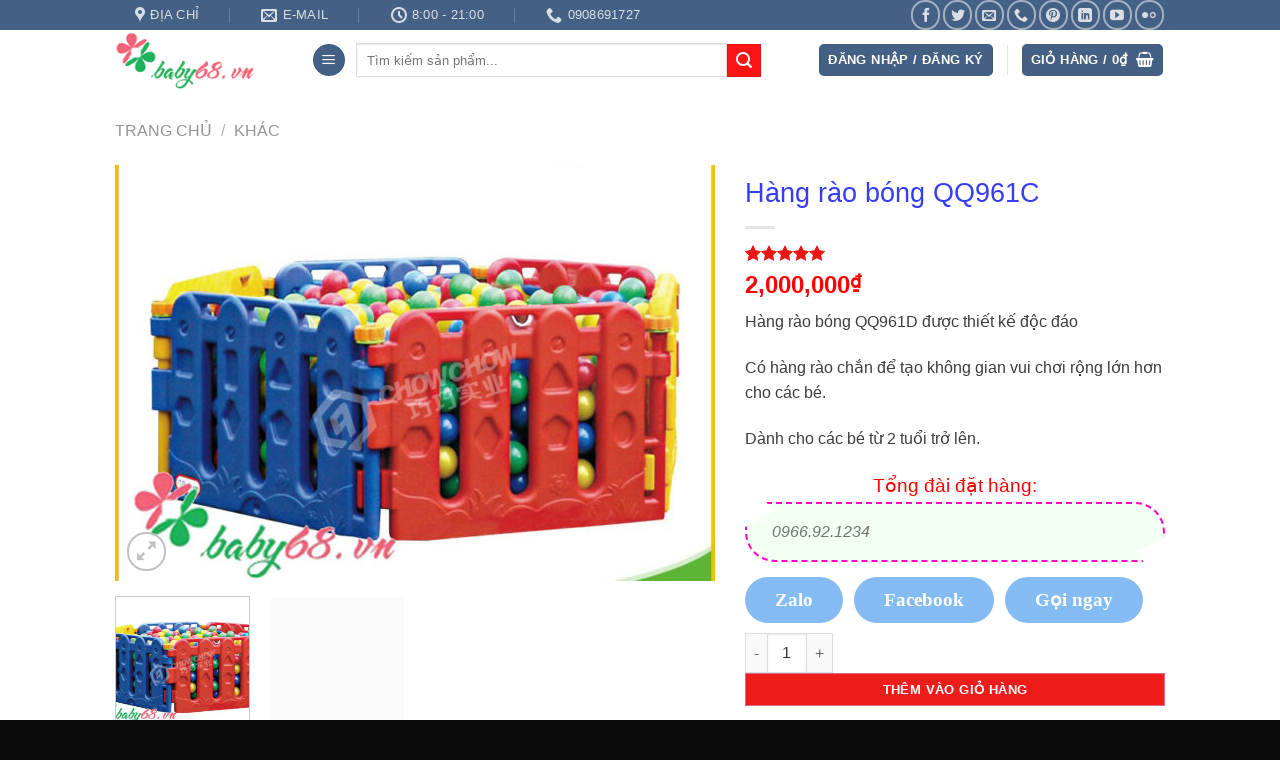

--- FILE ---
content_type: text/html
request_url: https://baby68.com.vn/san-pham/hang-rao-bong-qq961c/
body_size: 28498
content:
<!DOCTYPE html>
<html lang="vi" prefix="og: https://ogp.me/ns#" class="loading-site no-js">
<head>
<meta charset="UTF-8">
	
	<link rel="profile" href="http://gmpg.org/xfn/11" />
	<link rel="pingback" href="https://baby68.com.vn/xmlrpc.php" />

	<script>(function(html){html.className = html.className.replace(/\bno-js\b/,'js')})(document.documentElement);</script>
	<style>img:is([sizes="auto" i], [sizes^="auto," i]) { contain-intrinsic-size: 3000px 1500px }</style>
	<meta name="viewport" content="width=device-width, initial-scale=1" />
<!-- Tối ưu hóa công cụ tìm kiếm bởi Rank Math - https://rankmath.com/ -->
<title>Hàng rào bóng QQ961C - baby68.com.vn</title>
<meta name="description" content="Hàng rào bóng QQ961A được thiết kế độc đáo, có hàng rào chắn để tạo không gian vui chơi rộng lớn hơn cho các bé. Dành cho các bé từ 2 tuổi trở lên."/>
<meta name="robots" content="follow, index, max-snippet:-1, max-video-preview:-1, max-image-preview:large"/>
<link rel="canonical" href="https://baby68.com.vn/san-pham/hang-rao-bong-qq961c/" />
<meta property="og:locale" content="vi_VN" />
<meta property="og:type" content="product" />
<meta property="og:title" content="Hàng rào bóng QQ961C - baby68.com.vn" />
<meta property="og:description" content="Hàng rào bóng QQ961A được thiết kế độc đáo, có hàng rào chắn để tạo không gian vui chơi rộng lớn hơn cho các bé. Dành cho các bé từ 2 tuổi trở lên." />
<meta property="og:url" content="https://baby68.com.vn/san-pham/hang-rao-bong-qq961c/" />
<meta property="og:site_name" content="baby68.com.vn" />
<meta property="og:updated_time" content="2018-07-21T17:39:18+07:00" />
<meta property="og:image" content="https://baby68.com.vn/wp-content/uploads/2018/07/Hot-Sale-Game-Ball-Pool-Kids-Ball-1.jpg" />
<meta property="og:image:secure_url" content="https://baby68.com.vn/wp-content/uploads/2018/07/Hot-Sale-Game-Ball-Pool-Kids-Ball-1.jpg" />
<meta property="og:image:width" content="790" />
<meta property="og:image:height" content="548" />
<meta property="og:image:alt" content="Hàng rào bóng QQ961C" />
<meta property="og:image:type" content="image/jpeg" />
<meta property="product:price:amount" content="2000000" />
<meta property="product:price:currency" content="VND" />
<meta property="product:availability" content="instock" />
<meta name="twitter:card" content="summary_large_image" />
<meta name="twitter:title" content="Hàng rào bóng QQ961C - baby68.com.vn" />
<meta name="twitter:description" content="Hàng rào bóng QQ961A được thiết kế độc đáo, có hàng rào chắn để tạo không gian vui chơi rộng lớn hơn cho các bé. Dành cho các bé từ 2 tuổi trở lên." />
<meta name="twitter:image" content="https://baby68.com.vn/wp-content/uploads/2018/07/Hot-Sale-Game-Ball-Pool-Kids-Ball-1.jpg" />
<meta name="twitter:label1" content="Giá" />
<meta name="twitter:data1" content="2,000,000&#8363;" />
<meta name="twitter:label2" content="Tình trạng sẵn có" />
<meta name="twitter:data2" content="Còn hàng" />
<script type="application/ld+json" class="rank-math-schema">{"@context":"https://schema.org","@graph":[{"@type":"Organization","@id":"https://baby68.com.vn/#organization","name":"baby68.com.vn","url":"https://baby68.com.vn","logo":{"@type":"ImageObject","@id":"https://baby68.com.vn/#logo","url":"https://baby68.com.vn/wp-content/uploads/2024/07/0002132.png","contentUrl":"https://baby68.com.vn/wp-content/uploads/2024/07/0002132.png","caption":"baby68.com.vn","inLanguage":"vi","width":"185","height":"70"}},{"@type":"WebSite","@id":"https://baby68.com.vn/#website","url":"https://baby68.com.vn","name":"baby68.com.vn","alternateName":"Baby68","publisher":{"@id":"https://baby68.com.vn/#organization"},"inLanguage":"vi"},{"@type":"ImageObject","@id":"https://baby68.com.vn/wp-content/uploads/2018/07/Hot-Sale-Game-Ball-Pool-Kids-Ball-1.jpg","url":"https://baby68.com.vn/wp-content/uploads/2018/07/Hot-Sale-Game-Ball-Pool-Kids-Ball-1.jpg","width":"790","height":"548","caption":"H\u00e0ng r\u00e0o b\u00f3ng QQ961C","inLanguage":"vi"},{"@type":"ItemPage","@id":"https://baby68.com.vn/san-pham/hang-rao-bong-qq961c/#webpage","url":"https://baby68.com.vn/san-pham/hang-rao-bong-qq961c/","name":"H\u00e0ng r\u00e0o b\u00f3ng QQ961C - baby68.com.vn","datePublished":"2018-07-21T17:34:07+07:00","dateModified":"2018-07-21T17:39:18+07:00","isPartOf":{"@id":"https://baby68.com.vn/#website"},"primaryImageOfPage":{"@id":"https://baby68.com.vn/wp-content/uploads/2018/07/Hot-Sale-Game-Ball-Pool-Kids-Ball-1.jpg"},"inLanguage":"vi"},{"@type":"Product","name":"H\u00e0ng r\u00e0o b\u00f3ng QQ961C - baby68.com.vn","description":"H\u00e0ng r\u00e0o b\u00f3ng QQ961A \u0111\u01b0\u1ee3c thi\u1ebft k\u1ebf \u0111\u1ed9c \u0111\u00e1o, c\u00f3 h\u00e0ng r\u00e0o ch\u1eafn \u0111\u1ec3 t\u1ea1o kh\u00f4ng gian vui ch\u01a1i r\u1ed9ng l\u1edbn h\u01a1n cho c\u00e1c b\u00e9. D\u00e0nh cho c\u00e1c b\u00e9 t\u1eeb 2 tu\u1ed5i tr\u1edf l\u00ean.","category":"Kh\u00e1c","mainEntityOfPage":{"@id":"https://baby68.com.vn/san-pham/hang-rao-bong-qq961c/#webpage"},"image":[{"@type":"ImageObject","url":"https://baby68.com.vn/wp-content/uploads/2018/07/Hot-Sale-Game-Ball-Pool-Kids-Ball-1.jpg","height":"548","width":"790"},{"@type":"ImageObject","url":"https://baby68.com.vn/wp-content/uploads/2018/07/Hot-Sale-Game-Ball-Pool-Kids-Ball-1.jpg","height":"548","width":"790"}],"aggregateRating":{"@type":"AggregateRating","ratingValue":"5.00","bestRating":"5","ratingCount":"1","reviewCount":"1"},"review":[{"@type":"Review","@id":"https://baby68.com.vn/san-pham/hang-rao-bong-qq961c/#li-comment-50","description":"good","datePublished":"2018-07-21 17:39:35","reviewRating":{"@type":"Rating","ratingValue":"5","bestRating":"5","worstRating":"1"},"author":{"@type":"Person","name":"baby68.com.vn","url":"https://baby68.com.vn"}}],"offers":{"@type":"Offer","price":"2000000","priceCurrency":"VND","priceValidUntil":"2026-12-31","availability":"https://schema.org/InStock","itemCondition":"NewCondition","url":"https://baby68.com.vn/san-pham/hang-rao-bong-qq961c/","seller":{"@type":"Organization","@id":"https://baby68.com.vn/","name":"baby68.com.vn","url":"https://baby68.com.vn","logo":"https://baby68.com.vn/wp-content/uploads/2024/07/0002132.png"}},"@id":"https://baby68.com.vn/san-pham/hang-rao-bong-qq961c/#richSnippet"}]}</script>
<!-- /Plugin SEO WordPress Rank Math -->

<link rel="alternate" type="application/rss+xml" title="Dòng thông tin baby68.com.vn &raquo;" href="https://baby68.com.vn/feed/" />
<link rel="alternate" type="application/rss+xml" title="baby68.com.vn &raquo; Dòng bình luận" href="https://baby68.com.vn/comments/feed/" />
<link rel='dns-prefetch' href='//image.ibb.co'>
<link rel='dns-prefetch' href='//secure.gravatar.com'><link rel="alternate" type="application/rss+xml" title="baby68.com.vn &raquo; Hàng rào bóng QQ961C Dòng bình luận" href="https://baby68.com.vn/san-pham/hang-rao-bong-qq961c/feed/" />
<link rel='stylesheet' href='//baby68.com.vn/wp-content/plugins/woocommerce/assets/css/photoswipe/photoswipe.min.css' type='text/css' media='all' />
<link rel='stylesheet' href='//baby68.com.vn/wp-content/plugins/woocommerce/assets/css/photoswipe/default-skin/default-skin.min.css' type='text/css' media='all' />
<style id='woocommerce-inline-inline-css' type='text/css'>
.woocommerce form .form-row .required { visibility: visible; }
</style>
<link rel='stylesheet' href='//baby68.com.vn/wp-content/themes/flatsome/assets/css/flatsome.css' type='text/css' media='all' />
<style id='flatsome-main-inline-css' type='text/css'>
@font-face {
				font-family: "fl-icons";
				font-display: block;
				src: url(https://baby68.com.vn/wp-content/themes/flatsome/assets/css/icons/fl-icons.eot?v=3.19.4);
				src:
					url(https://baby68.com.vn/wp-content/themes/flatsome/assets/css/icons/fl-icons.eot#iefix?v=3.19.4) format("embedded-opentype"),
					url(https://baby68.com.vn/wp-content/themes/flatsome/assets/css/icons/fl-icons.woff2?v=3.19.4) format("woff2"),
					url(https://baby68.com.vn/wp-content/themes/flatsome/assets/css/icons/fl-icons.ttf?v=3.19.4) format("truetype"),
					url(https://baby68.com.vn/wp-content/themes/flatsome/assets/css/icons/fl-icons.woff?v=3.19.4) format("woff"),
					url(https://baby68.com.vn/wp-content/themes/flatsome/assets/css/icons/fl-icons.svg?v=3.19.4#fl-icons) format("svg");
			}
</style>
<link rel='stylesheet' href='//baby68.com.vn/wp-content/themes/flatsome/assets/css/flatsome-shop.css' type='text/css' media='all' />
<link rel='stylesheet' href='//baby68.com.vn/wp-content/themes/flatsome-child/style.css' type='text/css' media='all' />
<script type="text/javascript" src="//baby68.com.vn/wp-includes/js/jquery/jquery.min.js" id="jquery-core-js"></script>
<script type="text/javascript" src="//baby68.com.vn/wp-content/plugins/woocommerce/assets/js/jquery-blockui/jquery.blockUI.min.js" id="jquery-blockui-js" data-wp-strategy="defer"></script>
<script type="text/javascript" id="wc-add-to-cart-js-extra">
/* <![CDATA[ */
var wc_add_to_cart_params = {"ajax_url":"\/wp-admin\/admin-ajax.php","wc_ajax_url":"\/?wc-ajax=%%endpoint%%","i18n_view_cart":"Xem gi\u1ecf h\u00e0ng","cart_url":"https:\/\/baby68.com.vn\/cart\/","is_cart":"","cart_redirect_after_add":"yes"};
/* ]]> */
</script>
<script type="text/javascript" src="//baby68.com.vn/wp-content/plugins/woocommerce/assets/js/frontend/add-to-cart.min.js" id="wc-add-to-cart-js" defer="defer" data-wp-strategy="defer"></script>
<script type="text/javascript" src="//baby68.com.vn/wp-content/plugins/woocommerce/assets/js/photoswipe/photoswipe.min.js" id="photoswipe-js" defer="defer" data-wp-strategy="defer"></script>
<script type="text/javascript" src="//baby68.com.vn/wp-content/plugins/woocommerce/assets/js/photoswipe/photoswipe-ui-default.min.js" id="photoswipe-ui-default-js" defer="defer" data-wp-strategy="defer"></script>
<script type="text/javascript" id="wc-single-product-js-extra">
/* <![CDATA[ */
var wc_single_product_params = {"i18n_required_rating_text":"Vui l\u00f2ng ch\u1ecdn m\u1ed9t m\u1ee9c \u0111\u00e1nh gi\u00e1","i18n_product_gallery_trigger_text":"Xem th\u01b0 vi\u1ec7n \u1ea3nh to\u00e0n m\u00e0n h\u00ecnh","review_rating_required":"yes","flexslider":{"rtl":false,"animation":"slide","smoothHeight":true,"directionNav":false,"controlNav":"thumbnails","slideshow":false,"animationSpeed":500,"animationLoop":false,"allowOneSlide":false},"zoom_enabled":"","zoom_options":[],"photoswipe_enabled":"1","photoswipe_options":{"shareEl":false,"closeOnScroll":false,"history":false,"hideAnimationDuration":0,"showAnimationDuration":0},"flexslider_enabled":""};
/* ]]> */
</script>
<script type="text/javascript" src="//baby68.com.vn/wp-content/plugins/woocommerce/assets/js/frontend/single-product.min.js" id="wc-single-product-js" defer="defer" data-wp-strategy="defer"></script>
<script type="text/javascript" src="//baby68.com.vn/wp-content/plugins/woocommerce/assets/js/js-cookie/js.cookie.min.js" id="js-cookie-js" data-wp-strategy="defer"></script>
<link rel="https://api.w.org/" href="https://baby68.com.vn/wp-json/" /><link rel="alternate" title="JSON" type="application/json" href="https://baby68.com.vn/wp-json/wp/v2/product/7183" /><link rel="EditURI" type="application/rsd+xml" title="RSD" href="https://baby68.com.vn/xmlrpc.php?rsd" />

<link rel='shortlink' href='https://baby68.com.vn/?p=7183' />
<link rel="alternate" title="oNhúng (JSON)" type="application/json+oembed" href="https://baby68.com.vn/wp-json/oembed/1.0/embed?url=https%3A%2F%2Fbaby68.com.vn%2Fsan-pham%2Fhang-rao-bong-qq961c%2F" />
<link rel="alternate" title="oNhúng (XML)" type="text/xml+oembed" href="https://baby68.com.vn/wp-json/oembed/1.0/embed?url=https%3A%2F%2Fbaby68.com.vn%2Fsan-pham%2Fhang-rao-bong-qq961c%2F&#038;format=xml" />
	<noscript><style>.woocommerce-product-gallery{ opacity: 1 !important; }</style></noscript>
	<style id="custom-css" type="text/css">:root {--primary-color: #446084;--fs-color-primary: #446084;--fs-color-secondary: #fa1414;--fs-color-success: #7a9c59;--fs-color-alert: #b20000;--fs-experimental-link-color: #071ac4;--fs-experimental-link-color-hover: #111;}.tooltipster-base {--tooltip-color: #fff;--tooltip-bg-color: #000;}.off-canvas-right .mfp-content, .off-canvas-left .mfp-content {--drawer-width: 300px;}.off-canvas .mfp-content.off-canvas-cart {--drawer-width: 360px;}.header-main{height: 60px}#logo img{max-height: 60px}#logo{width:166px;}.header-bottom{min-height: 10px}.header-top{min-height: 30px}.transparent .header-main{height: 38px}.transparent #logo img{max-height: 38px}.has-transparent + .page-title:first-of-type,.has-transparent + #main > .page-title,.has-transparent + #main > div > .page-title,.has-transparent + #main .page-header-wrapper:first-of-type .page-title{padding-top: 118px;}.header.show-on-scroll,.stuck .header-main{height:70px!important}.stuck #logo img{max-height: 70px!important}.search-form{ width: 80%;}.header-bg-color {background-color: #ffffff}.header-bottom {background-color: rgba(255,255,255,0.75)}.header-main .nav > li > a{line-height: 21px }.stuck .header-main .nav > li > a{line-height: 50px }.header-bottom-nav > li > a{line-height: 16px }@media (max-width: 549px) {.header-main{height: 70px}#logo img{max-height: 70px}}.nav-dropdown{font-size:100%}body{color: #403a3a}h1,h2,h3,h4,h5,h6,.heading-font{color: #373df5;}.current .breadcrumb-step, [data-icon-label]:after, .button#place_order,.button.checkout,.checkout-button,.single_add_to_cart_button.button, .sticky-add-to-cart-select-options-button{background-color: rgba(239,26,26,0.99)!important }.has-equal-box-heights .box-image {padding-top: 100%;}.badge-inner.on-sale{background-color: #ef0909}.badge-inner.new-bubble{background-color: #82ea38}.star-rating span:before,.star-rating:before, .woocommerce-page .star-rating:before, .stars a:hover:after, .stars a.active:after{color: #f01414}.shop-page-title.featured-title .title-bg{ background-image: url(https://baby68.com.vn/wp-content/uploads/2018/07/Hot-Sale-Game-Ball-Pool-Kids-Ball-1.jpg)!important;}@media screen and (min-width: 550px){.products .box-vertical .box-image{min-width: 300px!important;width: 300px!important;}}.absolute-footer, html{background-color: #0a0a0a}.page-title-small + main .product-container > .row{padding-top:0;}button[name='update_cart'] { display: none; }.nav-vertical-fly-out > li + li {border-top-width: 1px; border-top-style: solid;}/* Custom CSS *//* PART 1 - Before Lazy Load */img[data-lazyloaded]{opacity: 0;}/* PART 2 - Upon Lazy Load */img.loaded{-webkit-transition: opacity .5s linear 0.2s;-moz-transition: opacity .5s linear 0.2s;transition: opacity .5s linear 0.2s;opacity: 1;}.product-info p.stock {color:red; text-align: center;font-size: 2.8em; }/*menu ngang*/.vi-header { }.vi-left-title {width: auto;background: black;padding: 4px 10px;font-size: 17px;position: relative;margin:0 0 0 5px;}.pull-left {display: inline-block;}.pull-left {margin-left: 0 !important;}.vi-left-title a {color: #fff;}.vi-left-title:after {border: 13px solid transparent;border-left-color: white;border-bottom-color: red;position: absolute; margin:1px 0 0 -1px; content: "";transform: rotate(225deg);}.vi-left-title:hover a {left : -20px;color : #fff;background-color: red;border-radius : 4px;box-shadow : 0px 2px 10px 5px rgba(255, 255, 255, 0.7);padding:4px 10px 6px 10px;transition : all .4s;}.pull-right {display: inline-block;}.pull-right {margin-right: 0 !important;}.vi-right-link a:first-child {margin-left: 0;}.vi-right-link a {display : block;padding : 0px 10px;font-size : 16px;text-decoration : none;position: relative;color:#fff;box-shadow: 0.15px 0px white;top : 0; transition : all .4s;}.vi-right-link a.vi-more:after {content: "";font-family: FontAwesome;margin-left: 4px;}.vi-right-link li:hover a {top : -20px;color : #fff;background-color: rgba(255, 122, 176, 0.78);border-radius : 4px;box-shadow : 0px 2px 10px 5px rgba(255, 255, 255, 0.7);padding:4px 10px 6px 10px;transition : all .4s;}.vi-right-link li a:after {display: block;content: '';position : absolute;top: 100%;left : 42%;border-style : solid;border-color : transparent;border-width : 5px 5px 0 5px;transition : all .4s;}.vi-right-link li:hover a:after {border-color : red transparent transparent transparent;transition : all .4s;}.vi-right-link li {list-style-type : none;margin:1px 0px -2px ;float : right;cursor: pointer;}/*chat*/.chat {background-color:#84bbf3;border-radius:25px;display:inline-block;align-items: center;justify-content: center;cursor:pointer;color:#ffffff;font-family:roboto;font-size:19px;font-weight:bold;padding:8px 30px 8px 30px;margin:10px 07px 10px 0px;text-decoration:none;}.chat:hover {background:#fff;box-shadow:0px 2px 10px 5px #97B1BF; color:#000;;}.chat:active {position:relative;top:1px;opacity: 1;transition: 0s}/*tab mau*/.nav>li>a:hover, .nav>li.active>a {background: #333333;color: #ffffff;}.nav>li>a {padding: 10px 20px 5px 20px;}/*tạo tong dai dat hang dep*/.divnz p.p-nz-1 {font-size: 16px;line-height: 26px;color: #737373;font-family: "Roboto Condensed", sans-serif;position: relative;padding: 15px 25px;margin: -20px auto;margin-bottom: 5px;font-style: italic;border: 2px dashed #ff00c6;border-radius: 0 30px 0 30px;max-width: 500px;display: block;background-color:#f3fff2;}.divnz p.p-nz-1:before, .divnz p.p-nz-1:after {content: '';position: absolute;background : url(https://image.ibb.co/mncqDA/red73-Km-d.png) #fff;width: 35px;height: 35px;background-size: contain;transition: xoaytron 1s cubic-bezier(1, -0.21, 0, 1.21);animation-duration: 15s;animation-name: xoaytron;animation-iteration-count: infinite;animation-direction: alternate;}.divnz p.p-nz-1:before {left: -16px;top: -16px;}.divnz p.p-nz-1:after {bottom: -16px;right: -16px;transform: rotateZ(180deg);}/* Icon Xoay */@keyframes xoaytron {0% {-webkit-transform: rotateY(0deg);transform: rotateZ(0deg);padding: 0px;filter: brightness(100%);}85% {-webkit-transform: rotateZ(1080deg);transform: rotateZ(1080deg);padding: 0px;filter: brightness(120%);}100% {-webkit-transform: rotateZ(1080deg);transform: rotateZ(1080deg);padding: 0px;filter: brightness(129%);}}/*giá màu đỏ*/span.amount {color: #f00;}/*bred*//*chu chay*/@keyframes slide-left {from {margin-left: 100%;width: 100%; }to {margin-left: 0%;width: 100%;}}/*menu moi*/.menut {width: 262px;font-weight: 400;font-size: 15px;line-height: 15px;position: relative;padding: 2px 0px 0px 4px;border:0.1px solid pink;margin: 0;background-color: #fff;}.menut a, .menut a:link, .menut a:visited, .menut a:focus {color: #227087;text-decoration: none; transition: margin-left .29s ease;}.menut a:hover {color: #227087;text-decoration: none;margin-left:15px;background-color:pink;}.menut > li {display: block;text-align: left;margin: 0px;border-bottom: 1px solid rgba(255, 0, 0, 0.11);box-shadow: 1px 0 0 rgba(0, 0, 0, 0.1);}.menut > li > a {padding:10px;display: block;}.menut > li:hover > a {color:rgba(255, 0, 0, 0.7);}.menut > li:hover {background-color: #fff;}/* Megadrop width dropdown */ .menut > li > .megadrop {visibility: hidden;position: absolute;list-style: none;top: 0px;left: 261px;width: 800px;min-height: 100%;text-align: left;margin-top:0px;padding: 0; background: #fff;z-index: 1;overflow: hidden;border: 1px solid pink; }.menut > li:hover .megadrop {visibility: visible;margin: 0px;}.menut ul li:hover:after {color: #227087;}.menut .col {width: 32%;float: left;color:white;margin: 0;}.menut .col ul {padding: 0;margin: 0;}.menut .col ul li {padding: 0;list-style: none;font-size: 14px;}.menut .col h3 {font-size: 16px;padding: 5px 0;font-weight: bold;margin: 0;color: #227087;}.menut .col ul li a {display: block;padding: 1px;color: #227087;}.menut .col ul li a:hover {color: #111;text-decoration: underline;}.menut > li > ul li ul, .menut li >ul li, .menut > li > .megadrop, .menut > li > ul, .menut > li {transition: all 0.2s ease-in-out;-moz-transition: all 0.2s ease-in-out;-webkit-transition: all 0.2s ease-in-out;-ms-transition: all 0.2s ease-in-out;-o-transition: all 0.2s ease-in-outs;}.fa-menuicon{position: absolute;left: 4px;font-size: 20px;}.fa-menuicon hover{background: #eee;}.so-menu {position: absolute;right: 5px;background: rgb(142, 213, 245) !important;height: 25px;width: 25px;border-radius: 60%;line-height: 24px;color: #fff !important; text-align: center;margin-top: -5px;}/*image*/figure.snip0016 {color: #fff;position: relative;overflow: hidden;margin: 10px;min-width: 220px;max-width: 310px;max-height: 220px;width: 100%;background: #000;text-align: left;}figure.snip0016 * {-webkit-box-sizing: border-box;box-sizing: border-box;}figure.snip0016 img {position:static;max-width: 100%;opacity: 1;width: 100%;-webkit-transition: opacity 0.35s;transition: opacity 0.35s;}figure.snip0016 figcaption {position: absolute;bottom: 0;left: 0;padding: 10px 2em;width: 100%;height: 100%;}figure.snip0016 figcaption::before {position: absolute;top: 10px;right: 10px;bottom: 10px;left: 100%;border-left: 4px solid rgba(255, 255, 255, 0.8);content: '';opacity: 0;background-color: rgba(255, 255, 255, 0.5);-webkit-transition: all 0.5s;transition: all 0.5s;-webkit-transition-delay: 0.6s;transition-delay: 0.6s;}figure.snip0016 h2,figure.snip0016 p {font-size: 14px;color:#fff;margin: 0 0 5px;opacity: 0;-webkit-transition: opacity 0.35s, -webkit-transform 0.35s;transition: opacity 0.35s,-webkit-transform 0.35s,-moz-transform 0.35s,-o-transform 0.35s,transform 0.35s;}figure.snip0016 h2 {font-size: 15px;text-transform: uppercase;-webkit-transform: translate3d(30%, 0%, 0);transform: translate3d(30%, 0%, 0);-webkit-transition-delay: 0.3s;transition-delay: 0.3s;}figure.snip0016 p {font-weight: 200;-webkit-transform: translate3d(0%, 30%, 0);transform: translate3d(0%, 30%, 0);-webkit-transition-delay: 0s;transition-delay: 0s;}figure.snip0016 a {left: 0;right: 0;top: 0;bottom: 0;position: absolute;color: #ffffff;}figure.snip0016:hover img {opacity: 0.3;}figure.snip0016:hover figcaption h2 {opacity: 1;-webkit-transform: translate3d(0%, 0%, 0);transform: translate3d(0%, 0%, 0);-webkit-transition-delay: 0.4s;transition-delay: 0.4s;}figure.snip0016:hover figcaption p {opacity: 0.9;-webkit-transform: translate3d(0%, 0%, 0);transform: translate3d(0%, 0%, 0);-webkit-transition-delay: 0.6s;transition-delay: 0.6s;}figure.snip0016:hover figcaption::before {background: rgba(255, 255, 255, 0);left: 10px;opacity: 1;-webkit-transition-delay: 0s;transition-delay: 0s;}/*menu ngang*/.dropdownmenu ul, .dropdownmenu li {margin: 0;padding: 0;}.dropdownmenu ul { border-radius: 25px;list-style: none;width: 100%;}.dropdownmenu li {float: left;position: relative;width:auto;}.dropdownmenu a {background: #FFEBEE;color: red;border-radius: 25px;display: block;font: bold 19px/26px sans-serif ;padding: 10px 60px;margin: 0 -25px;text-align: center;text-decoration: none;-webkit-transition: all .25s ease;-moz-transition: all .25s ease;-ms-transition: all .25s ease;-o-transition: all .25s ease;transition: all .25s ease;}.dropdownmenu li:hover a {background: #81D4FA;}/*nut mua ngay*/ .icon-label,.button.alt:not(.is-outline), .badge-inner.on-sale, .button.checkout, .single_add_to_cart_button { position:relative; background-color: rgba(255, 0, 0, 0.6);align-items: center;justify-content: center;border-color: #d86a92;color: white;font-size:13px; width:250px;}.product_hover a, .a_product_hover{color:rgb(255, 255, 255) !important;}.product_hover{align-items: center;justify-content: center;opacity: 0; position: absolute;top:0; width: 100%;}.col-inner:hover > .product_hover{opacity: 1;}.grid-tools a{background-color: rgba(0, 0, 0, 0.6);}h1,h2,h3,h4,h5,h6{font-weight:normal;}#tab-description {display: block !important;}.label-new.menu-item > a:after{content:"Mới";}.label-hot.menu-item > a:after{content:"Thịnh hành";}.label-sale.menu-item > a:after{content:"Giảm giá";}.label-popular.menu-item > a:after{content:"Phổ biến";}</style><style id="kirki-inline-styles"></style><script data-dont-merge="">(function(){function iv(a){if(typeof a.getBoundingClientRect!=='function'){return false}var b=a.getBoundingClientRect();return(b.bottom+50>=0&&b.right+50>=0&&b.top-50<=(window.innerHeight||document.documentElement.clientHeight)&&b.left-50<=(window.innerWidth||document.documentElement.clientWidth))}function ll(){var a=document.querySelectorAll('[data-swift-iframe-lazyload]');for(var i in a){if(iv(a[i])){a[i].onload=function(){window.dispatchEvent(new Event('resize'));};a[i].setAttribute('src',(typeof a[i].dataset.src != 'undefined' ? a[i].dataset.src : a[i].src));a[i].setAttribute('style',a[i].dataset.style);a[i].removeAttribute('data-swift-iframe-lazyload')}}requestAnimationFrame(ll)}requestAnimationFrame(ll)})();</script></head>

<body class="wp-singular product-template-default single single-product postid-7183 wp-theme-flatsome wp-child-theme-flatsome-child theme-flatsome woocommerce woocommerce-page woocommerce-no-js full-width lightbox nav-dropdown-has-arrow nav-dropdown-has-shadow nav-dropdown-has-border">


<a class="skip-link screen-reader-text" href="#main">Chuyển đến nội dung</a>

<div id="wrapper">

	
	<header id="header" class="header has-sticky sticky-jump">
		<div class="header-wrapper">
			<div id="top-bar" class="header-top hide-for-sticky nav-dark">
    <div class="flex-row container">
      <div class="flex-col hide-for-medium flex-left">
          <ul class="nav nav-left medium-nav-center nav-small  nav-pills">
              <li class="header-contact-wrapper">
		<ul id="header-contact" class="nav nav-divided nav-uppercase header-contact">
					<li class="">
			  <a target="_blank" rel="noopener" href="https://maps.google.com/?q=77 Phan Đăng Lưu, P.7, Q.Phú Nhuận, TPHCM" title="77 Phan Đăng Lưu, P.7, Q.Phú Nhuận, TPHCM" class="tooltip">
			  	 <i class="icon-map-pin-fill" style="font-size:16px;" ></i>			     <span>
			     	Địa chỉ			     </span>
			  </a>
			</li>
			
						<li class="">
			  <a href="mailto:tandangkhoa@gmail.com" class="tooltip" title="tandangkhoa@gmail.com">
				  <i class="icon-envelop" style="font-size:16px;" ></i>			       <span>
			       	E-mail			       </span>
			  </a>
			</li>
			
						<li class="">
			  <a class="tooltip" title="8:00 - 21:00 ">
			  	   <i class="icon-clock" style="font-size:16px;" ></i>			        <span>8:00 - 21:00</span>
			  </a>
			 </li>
			
						<li class="">
			  <a href="tel:0908691727" class="tooltip" title="0908691727">
			     <i class="icon-phone" style="font-size:16px;" ></i>			      <span>0908691727</span>
			  </a>
			</li>
			
				</ul>
</li>
          </ul>
      </div>

      <div class="flex-col hide-for-medium flex-center">
          <ul class="nav nav-center nav-small  nav-pills">
                        </ul>
      </div>

      <div class="flex-col hide-for-medium flex-right">
         <ul class="nav top-bar-nav nav-right nav-small  nav-pills">
              <li class="html header-social-icons ml-0">
	<div class="social-icons follow-icons" ><a href="https://www.facebook.com/shopbaby68/" target="_blank" data-label="Facebook" class="icon button circle is-outline facebook tooltip" title="Theo dõi trên Facebook" aria-label="Theo dõi trên Facebook" rel="noopener nofollow" ><i class="icon-facebook" ></i></a><a href="https://twitter.com/vantuanspkt" data-label="Twitter" target="_blank" class="icon button circle is-outline twitter tooltip" title="Theo dõi trên Twitter" aria-label="Theo dõi trên Twitter" rel="noopener nofollow" ><i class="icon-twitter" ></i></a><a href="mailto:nguyen.van.tuan.spkt08@gmail.com" data-label="E-mail" target="_blank" class="icon button circle is-outline email tooltip" title="Gửi email cho chúng tôi" aria-label="Gửi email cho chúng tôi" rel="nofollow noopener" ><i class="icon-envelop" ></i></a><a href="tel:01699955150" data-label="Phone" target="_blank" class="icon button circle is-outline phone tooltip" title="Gọi cho chúng tôi" aria-label="Gọi cho chúng tôi" rel="nofollow noopener" ><i class="icon-phone" ></i></a><a href="https://pinterest.com/mayphasua" data-label="Pinterest" target="_blank" class="icon button circle is-outline pinterest tooltip" title="Theo dõi trên Pinterest" aria-label="Theo dõi trên Pinterest" rel="noopener nofollow" ><i class="icon-pinterest" ></i></a><a href="https://www.linkedin.com/in/baby68/" data-label="LinkedIn" target="_blank" class="icon button circle is-outline linkedin tooltip" title="Theo dõi trên LinkedIn" aria-label="Theo dõi trên LinkedIn" rel="noopener nofollow" ><i class="icon-linkedin" ></i></a><a href="https://www.youtube.com/user/nguyenvantuanspkt/" data-label="YouTube" target="_blank" class="icon button circle is-outline youtube tooltip" title="Theo dõi trên YouTube" aria-label="Theo dõi trên YouTube" rel="noopener nofollow" ><i class="icon-youtube" ></i></a><a href="https://www.flickr.com/people/baby68/" data-label="Flickr" target="_blank" class="icon button circle is-outline flickr tooltip" title="Flickr" aria-label="Flickr" rel="noopener nofollow" ><i class="icon-flickr" ></i></a></div></li>
          </ul>
      </div>

            <div class="flex-col show-for-medium flex-grow">
          <ul class="nav nav-center nav-small mobile-nav  nav-pills">
              <li class="header-contact-wrapper">
		<ul id="header-contact" class="nav nav-divided nav-uppercase header-contact">
					<li class="">
			  <a target="_blank" rel="noopener" href="https://maps.google.com/?q=77 Phan Đăng Lưu, P.7, Q.Phú Nhuận, TPHCM" title="77 Phan Đăng Lưu, P.7, Q.Phú Nhuận, TPHCM" class="tooltip">
			  	 <i class="icon-map-pin-fill" style="font-size:16px;" ></i>			     <span>
			     	Địa chỉ			     </span>
			  </a>
			</li>
			
						<li class="">
			  <a href="mailto:tandangkhoa@gmail.com" class="tooltip" title="tandangkhoa@gmail.com">
				  <i class="icon-envelop" style="font-size:16px;" ></i>			       <span>
			       	E-mail			       </span>
			  </a>
			</li>
			
						<li class="">
			  <a class="tooltip" title="8:00 - 21:00 ">
			  	   <i class="icon-clock" style="font-size:16px;" ></i>			        <span>8:00 - 21:00</span>
			  </a>
			 </li>
			
						<li class="">
			  <a href="tel:0908691727" class="tooltip" title="0908691727">
			     <i class="icon-phone" style="font-size:16px;" ></i>			      <span>0908691727</span>
			  </a>
			</li>
			
				</ul>
</li>
          </ul>
      </div>
      
    </div>
</div>
<div id="masthead" class="header-main">
      <div class="header-inner flex-row container logo-left medium-logo-center" role="navigation">

          <!-- Logo -->
          <div id="logo" class="flex-col logo">
            
<!-- Header logo -->
<a href="https://baby68.com.vn/" title="baby68.com.vn - Sản phẩm dành cho mẹ và bé" rel="home">
		<img width="185" height="70" src="//baby68.com.vn/wp-content/uploads/2018/08/lo-go-baby68.vn_.png.png" class="header_logo header-logo" alt="baby68.com.vn"/><img  width="185" height="70" src="//baby68.com.vn/wp-content/uploads/2018/08/lo-go-baby68.vn_.png.png" class="header-logo-dark" alt="baby68.com.vn"/></a>
          </div>

          <!-- Mobile Left Elements -->
          <div class="flex-col show-for-medium flex-left">
            <ul class="mobile-nav nav nav-left">
              <li class="nav-icon has-icon">
  <div class="header-button">		<a href="#" data-open="#main-menu" data-pos="left" data-bg="main-menu-overlay" data-color="" class="icon primary button circle is-small" aria-label="Menu" aria-controls="main-menu" aria-expanded="false">

		  <i class="icon-menu" ></i>
		  		</a>
	 </div> </li>
            </ul>
          </div>

          <!-- Left Elements -->
          <div class="flex-col hide-for-medium flex-left            flex-grow">
            <ul class="header-nav header-nav-main nav nav-left  nav-outline nav-size-medium nav-spacing-small" >
              <li class="nav-icon has-icon">
  <div class="header-button">		<a href="#" data-open="#main-menu" data-pos="left" data-bg="main-menu-overlay" data-color="" class="icon primary button circle is-small" aria-label="Menu" aria-controls="main-menu" aria-expanded="false">

		  <i class="icon-menu" ></i>
		  		</a>
	 </div> </li>
<li class="header-search-form search-form html relative has-icon">
	<div class="header-search-form-wrapper">
		<div class="searchform-wrapper ux-search-box relative is-normal"><form role="search" method="get" class="searchform" action="https://baby68.com.vn/">
	<div class="flex-row relative">
						<div class="flex-col flex-grow">
			<label class="screen-reader-text" for="woocommerce-product-search-field-0">Tìm kiếm:</label>
			<input type="search" id="woocommerce-product-search-field-0" class="search-field mb-0" placeholder="Tìm kiếm sản phẩm..." value="" name="s" />
			<input type="hidden" name="post_type" value="product" />
					</div>
		<div class="flex-col">
			<button type="submit" value="Tìm kiếm" class="ux-search-submit submit-button secondary button  icon mb-0" aria-label="Nộp">
				<i class="icon-search" ></i>			</button>
		</div>
	</div>
	<div class="live-search-results text-left z-top"></div>
</form>
</div>	</div>
</li>
            </ul>
          </div>

          <!-- Right Elements -->
          <div class="flex-col hide-for-medium flex-right">
            <ul class="header-nav header-nav-main nav nav-right  nav-outline nav-size-medium nav-spacing-small">
              
<li class="account-item has-icon" >
<div class="header-button">
	<a href="https://baby68.com.vn/my-account/" class="nav-top-link nav-top-not-logged-in icon primary button round is-small icon primary button round is-small" title="Đăng nhập" >
					<span>
			Đăng nhập / Đăng ký			</span>
				</a>


</div>

</li>
<li class="header-divider"></li><li class="cart-item has-icon has-dropdown">
<div class="header-button">
<a href="https://baby68.com.vn/cart/" class="header-cart-link icon primary button round is-small" title="Giỏ hàng" >

<span class="header-cart-title">
   Giỏ hàng   /      <span class="cart-price"><span class="woocommerce-Price-amount amount"><bdi>0<span class="woocommerce-Price-currencySymbol">&#8363;</span></bdi></span></span>
  </span>

    <i class="icon-shopping-basket"
    data-icon-label="0">
  </i>
  </a>
</div>
 <ul class="nav-dropdown nav-dropdown-default">
    <li class="html widget_shopping_cart">
      <div class="widget_shopping_cart_content">
        

	<div class="ux-mini-cart-empty flex flex-row-col text-center pt pb">
				<div class="ux-mini-cart-empty-icon">
			<svg xmlns="http://www.w3.org/2000/svg" viewbox="0 0 17 19" style="opacity:.1;height:80px;">
				<path d="M8.5 0C6.7 0 5.3 1.2 5.3 2.7v2H2.1c-.3 0-.6.3-.7.7L0 18.2c0 .4.2.8.6.8h15.7c.4 0 .7-.3.7-.7v-.1L15.6 5.4c0-.3-.3-.6-.7-.6h-3.2v-2c0-1.6-1.4-2.8-3.2-2.8zM6.7 2.7c0-.8.8-1.4 1.8-1.4s1.8.6 1.8 1.4v2H6.7v-2zm7.5 3.4 1.3 11.5h-14L2.8 6.1h2.5v1.4c0 .4.3.7.7.7.4 0 .7-.3.7-.7V6.1h3.5v1.4c0 .4.3.7.7.7s.7-.3.7-.7V6.1h2.6z" fill-rule="evenodd" clip-rule="evenodd" fill="currentColor"></path>
			</svg>
		</div>
				<p class="woocommerce-mini-cart__empty-message empty">Chưa có sản phẩm trong giỏ hàng.</p>
					<p class="return-to-shop">
				<a class="button primary wc-backward" href="https://baby68.com.vn/shop/">
					Quay trở lại cửa hàng				</a>
			</p>
				</div>


      </div>
    </li>
     </ul>

</li>
            </ul>
          </div>

          <!-- Mobile Right Elements -->
          <div class="flex-col show-for-medium flex-right">
            <ul class="mobile-nav nav nav-right">
              <li class="cart-item has-icon">

<div class="header-button">
		<a href="https://baby68.com.vn/cart/" class="header-cart-link icon primary button round is-small off-canvas-toggle nav-top-link" title="Giỏ hàng" data-open="#cart-popup" data-class="off-canvas-cart" data-pos="right" >

    <i class="icon-shopping-basket"
    data-icon-label="0">
  </i>
  </a>
</div>

  <!-- Cart Sidebar Popup -->
  <div id="cart-popup" class="mfp-hide">
  <div class="cart-popup-inner inner-padding cart-popup-inner--sticky">
      <div class="cart-popup-title text-center">
          <span class="heading-font uppercase">Giỏ hàng</span>
          <div class="is-divider"></div>
      </div>
	  <div class="widget_shopping_cart">
		  <div class="widget_shopping_cart_content">
			  

	<div class="ux-mini-cart-empty flex flex-row-col text-center pt pb">
				<div class="ux-mini-cart-empty-icon">
			<svg xmlns="http://www.w3.org/2000/svg" viewbox="0 0 17 19" style="opacity:.1;height:80px;">
				<path d="M8.5 0C6.7 0 5.3 1.2 5.3 2.7v2H2.1c-.3 0-.6.3-.7.7L0 18.2c0 .4.2.8.6.8h15.7c.4 0 .7-.3.7-.7v-.1L15.6 5.4c0-.3-.3-.6-.7-.6h-3.2v-2c0-1.6-1.4-2.8-3.2-2.8zM6.7 2.7c0-.8.8-1.4 1.8-1.4s1.8.6 1.8 1.4v2H6.7v-2zm7.5 3.4 1.3 11.5h-14L2.8 6.1h2.5v1.4c0 .4.3.7.7.7.4 0 .7-.3.7-.7V6.1h3.5v1.4c0 .4.3.7.7.7s.7-.3.7-.7V6.1h2.6z" fill-rule="evenodd" clip-rule="evenodd" fill="currentColor"></path>
			</svg>
		</div>
				<p class="woocommerce-mini-cart__empty-message empty">Chưa có sản phẩm trong giỏ hàng.</p>
					<p class="return-to-shop">
				<a class="button primary wc-backward" href="https://baby68.com.vn/shop/">
					Quay trở lại cửa hàng				</a>
			</p>
				</div>


		  </div>
	  </div>
               </div>
  </div>

</li>
            </ul>
          </div>

      </div>

      </div>
<div id="wide-nav" class="header-bottom wide-nav nav-dark show-for-medium">
    <div class="flex-row container">

            
            
            
                          <div class="flex-col show-for-medium flex-grow">
                  <ul class="nav header-bottom-nav nav-center mobile-nav  nav-pills">
                      <li class="header-search-form search-form html relative has-icon">
	<div class="header-search-form-wrapper">
		<div class="searchform-wrapper ux-search-box relative is-normal"><form role="search" method="get" class="searchform" action="https://baby68.com.vn/">
	<div class="flex-row relative">
						<div class="flex-col flex-grow">
			<label class="screen-reader-text" for="woocommerce-product-search-field-1">Tìm kiếm:</label>
			<input type="search" id="woocommerce-product-search-field-1" class="search-field mb-0" placeholder="Tìm kiếm sản phẩm..." value="" name="s" />
			<input type="hidden" name="post_type" value="product" />
					</div>
		<div class="flex-col">
			<button type="submit" value="Tìm kiếm" class="ux-search-submit submit-button secondary button  icon mb-0" aria-label="Nộp">
				<i class="icon-search" ></i>			</button>
		</div>
	</div>
	<div class="live-search-results text-left z-top"></div>
</form>
</div>	</div>
</li>
                  </ul>
              </div>
            
    </div>
</div>

<div class="header-bg-container fill"><div class="header-bg-image fill"></div><div class="header-bg-color fill"></div></div>		</div>
	</header>

	<div class="page-title shop-page-title product-page-title">
	<div class="page-title-inner flex-row medium-flex-wrap container">
	  <div class="flex-col flex-grow medium-text-center">
	  		<div class="is-medium">
	<nav class="woocommerce-breadcrumb breadcrumbs uppercase"><a href="https://baby68.com.vn">Trang chủ</a> <span class="divider">&#47;</span> <a href="https://baby68.com.vn/product-category/khac/">Khác</a></nav></div>
	  </div>

	   <div class="flex-col medium-text-center">
		   		   </div>
	</div>
</div>

	<main id="main" class="">

	<div class="shop-container">

		
			<div class="container">
	<div class="woocommerce-notices-wrapper"></div></div>
<div id="product-7183" class="product type-product post-7183 status-publish first instock product_cat-khac product_tag-hang-rao-bong product_tag-hang-rao-bong-qq961c product_tag-qq961c has-post-thumbnail shipping-taxable purchasable product-type-simple">
	<div class="product-container">
  <div class="product-main">
    <div class="row content-row mb-0">

    	<div class="product-gallery col large-7">
						
<div class="product-images relative mb-half has-hover woocommerce-product-gallery woocommerce-product-gallery--with-images woocommerce-product-gallery--columns-4 images" data-columns="4">

  <div class="badge-container is-larger absolute left top z-1">

</div>

  <div class="image-tools absolute top show-on-hover right z-3">
      </div>

  <div class="woocommerce-product-gallery__wrapper product-gallery-slider slider slider-nav-small mb-half"
        data-flickity-options='{                "cellAlign": "center",                "wrapAround": true,                "autoPlay": false,                "prevNextButtons":true,                "adaptiveHeight": true,                "imagesLoaded": true,                "lazyLoad": 1,                "dragThreshold" : 15,                "pageDots": false,                "rightToLeft": false       }'>
    <div data-thumb="https://baby68.com.vn/wp-content/uploads/2018/07/Hot-Sale-Game-Ball-Pool-Kids-Ball-1-100x100.jpg" data-thumb-alt="Hàng rào bóng QQ961C" class="woocommerce-product-gallery__image slide first"><a href="https://baby68.com.vn/wp-content/uploads/2018/07/Hot-Sale-Game-Ball-Pool-Kids-Ball-1.jpg"><img width="600" height="416" src="//baby68.com.vn/wp-content/uploads/2018/07/Hot-Sale-Game-Ball-Pool-Kids-Ball-1-600x416.jpg" class="wp-post-image ux-skip-lazy" alt="Hàng rào bóng QQ961C" data-caption="" data-src="//baby68.com.vn/wp-content/uploads/2018/07/Hot-Sale-Game-Ball-Pool-Kids-Ball-1.jpg" data-large_image="https://baby68.com.vn/wp-content/uploads/2018/07/Hot-Sale-Game-Ball-Pool-Kids-Ball-1.jpg" data-large_image_width="790" data-large_image_height="548" decoding="async" fetchpriority="high" srcset="https://baby68.com.vn/wp-content/uploads/2018/07/Hot-Sale-Game-Ball-Pool-Kids-Ball-1-600x416.jpg 600w, https://baby68.com.vn/wp-content/uploads/2018/07/Hot-Sale-Game-Ball-Pool-Kids-Ball-1.jpg 790w" sizes="(max-width: 600px) 100vw, 600px" /></a></div><div data-thumb="https://baby68.com.vn/wp-content/uploads/2018/07/Hot-Sale-Game-Ball-Pool-Kids-Ball-1-100x100.jpg" data-thumb-alt="Hàng rào bóng QQ961C" class="woocommerce-product-gallery__image slide"><a href="https://baby68.com.vn/wp-content/uploads/2018/07/Hot-Sale-Game-Ball-Pool-Kids-Ball-1.jpg"><img width="600" height="416" src="data:image/svg+xml,%3Csvg%20viewBox%3D%220%200%20790%20548%22%20xmlns%3D%22http%3A%2F%2Fwww.w3.org%2F2000%2Fsvg%22%3E%3C%2Fsvg%3E" class="lazy-load" alt="Hàng rào bóng QQ961C" data-caption="" data-src="//baby68.com.vn/wp-content/uploads/2018/07/Hot-Sale-Game-Ball-Pool-Kids-Ball-1.jpg" data-large_image="https://baby68.com.vn/wp-content/uploads/2018/07/Hot-Sale-Game-Ball-Pool-Kids-Ball-1.jpg" data-large_image_width="790" data-large_image_height="548" decoding="async" srcset="" data-srcset="https://baby68.com.vn/wp-content/uploads/2018/07/Hot-Sale-Game-Ball-Pool-Kids-Ball-1-600x416.jpg 600w, https://baby68.com.vn/wp-content/uploads/2018/07/Hot-Sale-Game-Ball-Pool-Kids-Ball-1.jpg 790w" sizes="(max-width: 600px) 100vw, 600px" /></a></div>  </div>

  <div class="image-tools absolute bottom left z-3">
        <a href="#product-zoom" class="zoom-button button is-outline circle icon tooltip hide-for-small" title="Phóng">
      <i class="icon-expand" ></i>    </a>
   </div>
</div>

	<div class="product-thumbnails thumbnails slider-no-arrows slider row row-small row-slider slider-nav-small small-columns-4"
		data-flickity-options='{			"cellAlign": "left",			"wrapAround": false,			"autoPlay": false,			"prevNextButtons": true,			"asNavFor": ".product-gallery-slider",			"percentPosition": true,			"imagesLoaded": true,			"pageDots": false,			"rightToLeft": false,			"contain": true		}'>
					<div class="col is-nav-selected first">
				<a>
					<img src="//baby68.com.vn/wp-content/uploads/2018/07/Hot-Sale-Game-Ball-Pool-Kids-Ball-1-300x300.jpg" alt="Hàng rào bóng QQ961C" width="300" height="300" class="attachment-woocommerce_thumbnail" />				</a>
			</div><div class="col"><a><img src="data:image/svg+xml,%3Csvg%20viewBox%3D%220%200%20300%20300%22%20xmlns%3D%22http%3A%2F%2Fwww.w3.org%2F2000%2Fsvg%22%3E%3C%2Fsvg%3E" data-src="//baby68.com.vn/wp-content/uploads/2018/07/Hot-Sale-Game-Ball-Pool-Kids-Ball-1-300x300.jpg" alt="Hàng rào bóng QQ961C" width="300" height="300"  class="lazy-load attachment-woocommerce_thumbnail" /></a></div>	</div>
				    	</div>

    	<div class="product-info summary col-fit col entry-summary product-summary">

    		<h1 class="product-title product_title entry-title">
	Hàng rào bóng QQ961C</h1>

	<div class="is-divider small"></div>

	<div class="woocommerce-product-rating">
		<a href="#reviews" class="woocommerce-review-link" rel="nofollow"><div class="star-rating" role="img" aria-label="Được xếp hạng 5.00 5 sao"><span style="width:100%"><strong class="rating">5.00</strong> trên 5 dựa trên <span class="rating">1</span> đánh giá</span></div></a>			</div>

<div class="price-wrapper">
	<p class="price product-page-price">
  <span class="woocommerce-Price-amount amount"><bdi>2,000,000<span class="woocommerce-Price-currencySymbol">&#8363;</span></bdi></span></p>
</div>
<div class="product-short-description">
	<p>Hàng rào bóng QQ961D được thiết kế độc đáo</p>
<p>Có hàng rào chắn để tạo không gian vui chơi rộng lớn hơn cho các bé.</p>
<p>Dành cho các bé từ 2 tuổi trở lên.</p>
</div>
<div class="divnz">  
<p style="text-align: center;"><span style="color: #ff0000; font-size: 120%;">Tổng đài đặt hàng:</span></p>
  <p class="p-nz-1" style="text-align: justify;"> 0966.92.1234 

</p>
  
</div>
<a href="https://zalo.me/0908691727" class="chat">Zalo</a>
<a href="https://www.facebook.com/msg/shopbaby68" class="chat">Facebook </a>
<a href="tel:0908691727" class="chat">Gọi ngay</a>

	
	<form class="cart" action="https://baby68.com.vn/san-pham/hang-rao-bong-qq961c/" method="post" enctype='multipart/form-data'>
		
			<div class="ux-quantity quantity buttons_added">
		<input type="button" value="-" class="ux-quantity__button ux-quantity__button--minus button minus is-form">				<label class="screen-reader-text" for="quantity_692e77acef973">Hàng rào bóng QQ961C số lượng</label>
		<input
			type="number"
						id="quantity_692e77acef973"
			class="input-text qty text"
			name="quantity"
			value="1"
			aria-label="Số lượng sản phẩm"
			size="4"
			min="1"
			max=""
							step="1"
				placeholder=""
				inputmode="numeric"
				autocomplete="off"
					/>
				<input type="button" value="+" class="ux-quantity__button ux-quantity__button--plus button plus is-form">	</div>
	
		<button type="submit" name="add-to-cart" value="7183" class="single_add_to_cart_button button alt">Thêm vào giỏ hàng</button>

			</form>

	
<table style="width: 400px;">
<tbody>
<tr>
<td style="width: 220px;"><span style="font-size: 120%;"><span style="font-size: 160%;">✅</span> Vận chuyển toàn quốc</span></td>
<td style="width: 180px;"><span style="font-size: 120%;"><span style="font-size: 160%;">✅</span> Đổi trả miễn phí</span></td>
</tr>
<tr>
<td style="width: 220px;"><span style="font-size: 120%;"><span style="font-size: 160%;">✅</span> Đảm bảo chất lượng</span></td>
<td style="width: 180px;"><span style="font-size: 120%;"><span style="font-size: 160%;">✅</span> Hỗ trợ tư vấn</span></td>
</tr>
</tbody>
</table><div class="product_meta">

	
	
	<span class="posted_in">Danh mục: <a href="https://baby68.com.vn/product-category/khac/" rel="tag">Khác</a></span>
	<span class="tagged_as">Thẻ: <a href="https://baby68.com.vn/product-tag/hang-rao-bong/" rel="tag">Hàng rào bóng</a>, <a href="https://baby68.com.vn/product-tag/hang-rao-bong-qq961c/" rel="tag">Hàng rào bóng QQ961C</a>, <a href="https://baby68.com.vn/product-tag/qq961c/" rel="tag">QQ961C</a></span>
	
</div>
<div class="social-icons share-icons share-row relative" ><a href="whatsapp://send?text=H%C3%A0ng%20r%C3%A0o%20b%C3%B3ng%20QQ961C - https://baby68.com.vn/san-pham/hang-rao-bong-qq961c/" data-action="share/whatsapp/share" class="icon button circle is-outline tooltip whatsapp show-for-medium" title="Chia sẻ trên WhatsApp" aria-label="Chia sẻ trên WhatsApp" ><i class="icon-whatsapp" ></i></a><a href="https://www.facebook.com/sharer.php?u=https://baby68.com.vn/san-pham/hang-rao-bong-qq961c/" data-label="Facebook" onclick="window.open(this.href,this.title,'width=500,height=500,top=300px,left=300px'); return false;" target="_blank" class="icon button circle is-outline tooltip facebook" title="Chia sẻ trên Facebook" aria-label="Chia sẻ trên Facebook" rel="noopener nofollow" ><i class="icon-facebook" ></i></a><a href="https://twitter.com/share?url=https://baby68.com.vn/san-pham/hang-rao-bong-qq961c/" onclick="window.open(this.href,this.title,'width=500,height=500,top=300px,left=300px'); return false;" target="_blank" class="icon button circle is-outline tooltip twitter" title="Chia sẻ trên Twitter" aria-label="Chia sẻ trên Twitter" rel="noopener nofollow" ><i class="icon-twitter" ></i></a><a href="mailto:?subject=H%C3%A0ng%20r%C3%A0o%20b%C3%B3ng%20QQ961C&body=H%C3%A3y%20ki%E1%BB%83m%20tra%20%C4%91i%E1%BB%81u%20n%C3%A0y%3A%20https%3A%2F%2Fbaby68.com.vn%2Fsan-pham%2Fhang-rao-bong-qq961c%2F" class="icon button circle is-outline tooltip email" title="Email cho bạn bè" aria-label="Email cho bạn bè" rel="nofollow" ><i class="icon-envelop" ></i></a><a href="https://pinterest.com/pin/create/button?url=https://baby68.com.vn/san-pham/hang-rao-bong-qq961c/&media=https://baby68.com.vn/wp-content/uploads/2018/07/Hot-Sale-Game-Ball-Pool-Kids-Ball-1.jpg&description=H%C3%A0ng%20r%C3%A0o%20b%C3%B3ng%20QQ961C" onclick="window.open(this.href,this.title,'width=500,height=500,top=300px,left=300px'); return false;" target="_blank" class="icon button circle is-outline tooltip pinterest" title="Ghim trên Pinterest" aria-label="Ghim trên Pinterest" rel="noopener nofollow" ><i class="icon-pinterest" ></i></a><a href="https://www.linkedin.com/shareArticle?mini=true&url=https://baby68.com.vn/san-pham/hang-rao-bong-qq961c/&title=H%C3%A0ng%20r%C3%A0o%20b%C3%B3ng%20QQ961C" onclick="window.open(this.href,this.title,'width=500,height=500,top=300px,left=300px'); return false;" target="_blank" class="icon button circle is-outline tooltip linkedin" title="Chia sẻ trên LinkedIn" aria-label="Chia sẻ trên LinkedIn" rel="noopener nofollow" ><i class="icon-linkedin" ></i></a><a href="https://tumblr.com/widgets/share/tool?canonicalUrl=https://baby68.com.vn/san-pham/hang-rao-bong-qq961c/" target="_blank" class="icon button circle is-outline tooltip tumblr" onclick="window.open(this.href,this.title,'width=500,height=500,top=300px,left=300px'); return false;" title="Chia sẻ trên Tumblr" aria-label="Chia sẻ trên Tumblr" rel="noopener nofollow" ><i class="icon-tumblr" ></i></a></div>
    	</div>

    	<div id="product-sidebar" class="mfp-hide">
    		<div class="sidebar-inner">
    			    		</div>
    	</div>

    </div>
  </div>

  <div class="product-footer">
  	<div class="container">
    		<div class="product-page-sections">
		<div class="product-section">
	<div class="row">
		<div class="large-2 col pb-0 mb-0">
			 <h5 class="uppercase mt">Mô tả</h5>
		</div>

		<div class="large-10 col pb-0 mb-0">
			<div class="panel entry-content">
				

<h1 style="text-align: center;"><a href="https://baby68.com.vn/san-pham/hang-rao-nha-bong-qq961c/">Hàng rào bóng QQ961C</a></h1>
<p><strong><a href="https://baby68.com.vn/san-pham/hang-rao-nha-bong-qq961c/">Hàng rào bóng QQ961C</a> là đồ chơi vận động dành cho các bé từ 2 tuổi trở lên. Sản phẩm được thiết kế độc đáo, có hàng rào chắn để tạo không gian vui chơi rộng lớn hơn cho các bé. Bé yêu nhà bạn sẽ có thật nhiều những giây phút vui chơi đầy thú vị bên bạn bè và người thân.</strong></p>
<p>&nbsp;</p>
<p>Hàng rào bóng QQ961C</p>
<h2><strong>ĐẶC ĐIỂM VÀ TÍNH NĂNG NỔI BẬT</strong></h2>
<ul>
<li>Nguyên liệu làm nhà bóng là nhựa PP/ABS cao cấp, màu sắc được trộn lẫn với nhựa trong quá trình sử dụng nên đảm bảo độ bền chắc, không bết dính.</li>
<li>Các góc cạnh của căn nhà được mài mịn, bo tròn cẩn thận để trẻ có thể thoải mái vui chơi mà không sợ va vào làm trầy xước làn da.</li>
<li>Kích thước khá rộng rãi 2m vuông, cao 58cm. thoải mái để 3 bé có thể cùng chơi.</li>
<li>Thiết kế chắc chắn, xung quanh căn nhà đều được bao bọc bởi cửa và hàng rào, những trái banh sẽ không bị rơi ra ngoài khi bé vui chơi. (Bố mẹ có thể mua thêm banh cho bé chơi hoặc những đồ chơi khác theo sở thích của bé)</li>
</ul>
<h2><strong>LÍ DO MẸ NÊN LỰA CHỌN</strong></h2>
<ul>
<li>Sản phẩm an toàn và tiện lợi, tạo cho con không gian chơi ngay trong nhà hay sân vườn, bố mẹ có thể dễ dàng kiểm soát con hơn.</li>
<li>Con sẽ phát huy khả năng giao tiếp trong quá trình vui chơi cùng các bạn. Đồng thời, con cũng vận động nhiều hơn để có sức khỏe tốt hơn.</li>
<li>Kết hợp nhiều màu sắc nổi bật giúp kích thích phát triển thị giác.</li>
<li>Mức giá cả hợp lý, thích hợp với điều kiện tài chính của hầu hết các hộ gia đình.</li>
</ul>
<p>Hàng rào banh QQ961C không chỉ được nhiều gi đình lựa chọn cho bé mà các trường mầm non hay trung tâm vui chơi trẻ em cũng rất tin tưởng sử dụng. Thời gian bé vui chơi bên nhà bóng, bố mẹ sẽ có thể làm được rất nhiều việc mà không cần quá lo lắng cho con.<br />
Để mua sản phẩm và được nhận hàng tận nhà, bố mẹ có thể gọi tới trực tiếp cho chúng tôi theo đường dây nóng và chờ nhận hàng trong thời gian sớm nhất.</p>
<p>&nbsp;</p>
<p>&nbsp;</p>
			</div>
		</div>
	</div>
	</div>
		<div class="product-section">
	<div class="row">
		<div class="large-2 col pb-0 mb-0">
			 <h5 class="uppercase mt">Đánh giá (1)</h5>
		</div>

		<div class="large-10 col pb-0 mb-0">
			<div class="panel entry-content">
				<div id="reviews" class="woocommerce-Reviews row">
	<div id="comments" class="col large-12">
		<h3 class="woocommerce-Reviews-title normal">
			1 đánh giá cho <span>Hàng rào bóng QQ961C</span>		</h3>

					<ol class="commentlist">
				<li class="review byuser comment-author-nguyen-van-tuan-spkt08gmail-com bypostauthor even thread-even depth-1" id="li-comment-50">
<div id="comment-50" class="comment_container review-item flex-row align-top">

	<div class="flex-col">
	<img alt='' src="data:image/svg+xml,%3Csvg%20viewBox%3D%220%200%2060%2060%22%20xmlns%3D%22http%3A%2F%2Fwww.w3.org%2F2000%2Fsvg%22%3E%3C%2Fsvg%3E" data-src='//secure.gravatar.com/avatar/ffba35601653f55a90de8c755b1b7591b0827c9ab2cd8cea262eece9077a6b7a?s=60&#038;d=mm&#038;r=g' srcset="" data-srcset='https://secure.gravatar.com/avatar/ffba35601653f55a90de8c755b1b7591b0827c9ab2cd8cea262eece9077a6b7a?s=120&#038;d=mm&#038;r=g 2x' class='lazy-load avatar avatar-60 photo' height='60' width='60' decoding='async'/>	</div>

	<div class="comment-text flex-col flex-grow">

		<div class="star-rating" role="img" aria-label="Được xếp hạng 5 5 sao"><span style="width:100%">Được xếp hạng <strong class="rating">5</strong> 5 sao</span></div>
	<p class="meta">
		<strong class="woocommerce-review__author">baby68.com.vn </strong>
				<span class="woocommerce-review__dash">&ndash;</span> <time class="woocommerce-review__published-date" datetime="2018-07-21T17:39:35+07:00">21/07/2018</time>
	</p>

	<div class="description"><p>good</p>
</div>	</div>
</div>
</li><!-- #comment-## -->
			</ol>

						</div>

			<div id="review_form_wrapper" class="large-12 col">
			<div id="review_form" class="col-inner">
				<div class="review-form-inner has-border">
					<div id="respond" class="comment-respond">
		<h3 id="reply-title" class="comment-reply-title">Thêm đánh giá <small><a rel="nofollow" id="cancel-comment-reply-link" href="/san-pham/hang-rao-bong-qq961c/#respond" style="display:none;">Hủy</a></small></h3><p class="must-log-in">Bạn phải <a href="https://baby68.com.vn/my-account/">đăng nhập</a> để đăng bài đánh giá.</p>	</div><!-- #respond -->
					</div>
			</div>
		</div>

	
</div>
			</div>
		</div>
	</div>
	</div>
	</div>

	<div class="related related-products-wrapper product-section">

					<h3 class="product-section-title container-width product-section-title-related pt-half pb-half uppercase">
				Sản phẩm tương tự			</h3>
		

	
  
    <div class="row has-equal-box-heights equalize-box large-columns-6 medium-columns-3 small-columns-2 row-small slider row-slider slider-nav-reveal slider-nav-push"  data-flickity-options='{&quot;imagesLoaded&quot;: true, &quot;groupCells&quot;: &quot;100%&quot;, &quot;dragThreshold&quot; : 5, &quot;cellAlign&quot;: &quot;left&quot;,&quot;wrapAround&quot;: true,&quot;prevNextButtons&quot;: true,&quot;percentPosition&quot;: true,&quot;pageDots&quot;: false, &quot;rightToLeft&quot;: false, &quot;autoPlay&quot; : false}' >

  
		<div class="product-small col has-hover product type-product post-8271 status-publish instock product_cat-khac product_tag-coclean-bear product_tag-coclean-duck product_tag-may-hut-mui-coclean-bear product_tag-may-hut-mui-coclean-duck product_tag-may-hut-mui-coclean-duck-va-coclean-bear product_tag-may-hut-mui-han-quoc has-post-thumbnail shipping-taxable purchasable product-type-simple">
	<div class="col-inner">
	
<div class="badge-container absolute left top z-1">

</div>
	<div class="product-small box">
		<div class="box-image">
			<div class="image-fade_in_back">
				<a href="https://baby68.com.vn/san-pham/may-hut-mui-coclean-duck-va-coclean-bear/" aria-label="Máy hút mũi CoClean Duck và CoClean Bear">
					<img width="300" height="300" src="data:image/svg+xml,%3Csvg%20viewBox%3D%220%200%20300%20300%22%20xmlns%3D%22http%3A%2F%2Fwww.w3.org%2F2000%2Fsvg%22%3E%3C%2Fsvg%3E" data-src="//baby68.com.vn/wp-content/uploads/2018/09/may-hut-mui-coclean-duck-va-coclean-bear-7-300x300.jpg" class="lazy-load attachment-woocommerce_thumbnail size-woocommerce_thumbnail" alt="Máy hút mũi CoClean Duck và CoClean Bear" decoding="async" srcset="" data-srcset="https://baby68.com.vn/wp-content/uploads/2018/09/may-hut-mui-coclean-duck-va-coclean-bear-7-300x300.jpg 300w, https://baby68.com.vn/wp-content/uploads/2018/09/may-hut-mui-coclean-duck-va-coclean-bear-7-100x100.jpg 100w" sizes="auto, (max-width: 300px) 100vw, 300px" /><img width="300" height="300" src="data:image/svg+xml,%3Csvg%20viewBox%3D%220%200%20300%20300%22%20xmlns%3D%22http%3A%2F%2Fwww.w3.org%2F2000%2Fsvg%22%3E%3C%2Fsvg%3E" data-src="//baby68.com.vn/wp-content/uploads/2018/09/may-hut-mui-coclean-duck-va-coclean-bear-7-300x300.jpg" class="lazy-load show-on-hover absolute fill hide-for-small back-image" alt="Máy hút mũi CoClean Duck và CoClean Bear" decoding="async" srcset="" data-srcset="https://baby68.com.vn/wp-content/uploads/2018/09/may-hut-mui-coclean-duck-va-coclean-bear-7-300x300.jpg 300w, https://baby68.com.vn/wp-content/uploads/2018/09/may-hut-mui-coclean-duck-va-coclean-bear-7-100x100.jpg 100w" sizes="auto, (max-width: 300px) 100vw, 300px" />				</a>
			</div>
			<div class="image-tools is-small top right show-on-hover">
							</div>
			<div class="image-tools is-small hide-for-small bottom left show-on-hover">
							</div>
			<div class="image-tools grid-tools text-center hide-for-small bottom hover-slide-in show-on-hover">
				  <a class="quick-view" data-prod="8271" href="#quick-view">Xem Nhanh</a>			</div>
					</div>

		<div class="box-text box-text-products text-center grid-style-2">
			<div class="title-wrapper">		<p class="category uppercase is-smaller no-text-overflow product-cat op-7">
			Khác		</p>
	<p class="name product-title woocommerce-loop-product__title"><a href="https://baby68.com.vn/san-pham/may-hut-mui-coclean-duck-va-coclean-bear/" class="woocommerce-LoopProduct-link woocommerce-loop-product__link">Máy hút mũi CoClean Duck và CoClean Bear</a></p></div><div class="price-wrapper">
	<span class="price"><span class="woocommerce-Price-amount amount"><bdi>690,000<span class="woocommerce-Price-currencySymbol">&#8363;</span></bdi></span></span>
</div>		</div>
	</div>
	<a class='a_product_hover'><div class='product_hover'><a class="button alt" href="?add-to-cart=8271">Mua Ngay</a></a></div>	</div>
</div><div class="product-small col has-hover product type-product post-7037 status-publish instock product_cat-khac product_tag-phuong-tien-giao-thong-p0203 product_tag-tham-choi-pamama-1-mat product_tag-tham-choi-pamama-1-mat-phuong-tien-giao-thong-p0203 has-post-thumbnail shipping-taxable purchasable product-type-simple">
	<div class="col-inner">
	
<div class="badge-container absolute left top z-1">

</div>
	<div class="product-small box">
		<div class="box-image">
			<div class="image-fade_in_back">
				<a href="https://baby68.com.vn/san-pham/tham-choi-pamama-1-mat-phuong-tien-giao-thong-p0203/" aria-label="Thảm chơi Pamama 1 mặt – Phương tiện giao thông P0203">
					<img width="300" height="300" src="data:image/svg+xml,%3Csvg%20viewBox%3D%220%200%20300%20300%22%20xmlns%3D%22http%3A%2F%2Fwww.w3.org%2F2000%2Fsvg%22%3E%3C%2Fsvg%3E" data-src="//baby68.com.vn/wp-content/uploads/2018/07/Thảm-chơi-Pamama-1-mặt-–-Phương-tiện-giao-thông-P0203-300x300.jpg" class="lazy-load attachment-woocommerce_thumbnail size-woocommerce_thumbnail" alt="Thảm chơi Pamama 1 mặt – Phương tiện giao thông P0203" decoding="async" srcset="" data-srcset="https://baby68.com.vn/wp-content/uploads/2018/07/Thảm-chơi-Pamama-1-mặt-–-Phương-tiện-giao-thông-P0203-300x300.jpg 300w, https://baby68.com.vn/wp-content/uploads/2018/07/Thảm-chơi-Pamama-1-mặt-–-Phương-tiện-giao-thông-P0203-100x100.jpg 100w" sizes="auto, (max-width: 300px) 100vw, 300px" /><img width="300" height="300" src="data:image/svg+xml,%3Csvg%20viewBox%3D%220%200%20300%20300%22%20xmlns%3D%22http%3A%2F%2Fwww.w3.org%2F2000%2Fsvg%22%3E%3C%2Fsvg%3E" data-src="//baby68.com.vn/wp-content/uploads/2018/07/Thảm-chơi-Pamama-1-mặt-–-Phương-tiện-giao-thông-P0203-2-300x300.jpg" class="lazy-load show-on-hover absolute fill hide-for-small back-image" alt="Thảm chơi Pamama 1 mặt – Phương tiện giao thông P0203" decoding="async" srcset="" data-srcset="https://baby68.com.vn/wp-content/uploads/2018/07/Thảm-chơi-Pamama-1-mặt-–-Phương-tiện-giao-thông-P0203-2-300x300.jpg 300w, https://baby68.com.vn/wp-content/uploads/2018/07/Thảm-chơi-Pamama-1-mặt-–-Phương-tiện-giao-thông-P0203-2-100x100.jpg 100w" sizes="auto, (max-width: 300px) 100vw, 300px" />				</a>
			</div>
			<div class="image-tools is-small top right show-on-hover">
							</div>
			<div class="image-tools is-small hide-for-small bottom left show-on-hover">
							</div>
			<div class="image-tools grid-tools text-center hide-for-small bottom hover-slide-in show-on-hover">
				  <a class="quick-view" data-prod="7037" href="#quick-view">Xem Nhanh</a>			</div>
					</div>

		<div class="box-text box-text-products text-center grid-style-2">
			<div class="title-wrapper">		<p class="category uppercase is-smaller no-text-overflow product-cat op-7">
			Khác		</p>
	<p class="name product-title woocommerce-loop-product__title"><a href="https://baby68.com.vn/san-pham/tham-choi-pamama-1-mat-phuong-tien-giao-thong-p0203/" class="woocommerce-LoopProduct-link woocommerce-loop-product__link">Thảm chơi Pamama 1 mặt – Phương tiện giao thông P0203</a></p></div><div class="price-wrapper">
	<span class="price"><span class="woocommerce-Price-amount amount"><bdi>1,059,000<span class="woocommerce-Price-currencySymbol">&#8363;</span></bdi></span></span>
</div>		</div>
	</div>
	<a class='a_product_hover'><div class='product_hover'><a class="button alt" href="?add-to-cart=7037">Mua Ngay</a></a></div>	</div>
</div><div class="product-small col has-hover product type-product post-7169 status-publish last instock product_cat-khac product_tag-bo-xich-du-cau-truot-qq976 product_tag-cau-truot-qq976 has-post-thumbnail sale shipping-taxable purchasable product-type-simple">
	<div class="col-inner">
	
<div class="badge-container absolute left top z-1">
<div class="callout badge badge-circle"><div class="badge-inner secondary on-sale"><span class="onsale">-16%</span></div></div>
</div>
	<div class="product-small box">
		<div class="box-image">
			<div class="image-fade_in_back">
				<a href="https://baby68.com.vn/san-pham/bo-xich-du-cau-truot-qq976/" aria-label="Bộ xích đu cầu trượt QQ976">
					<img width="300" height="300" src="data:image/svg+xml,%3Csvg%20viewBox%3D%220%200%20300%20300%22%20xmlns%3D%22http%3A%2F%2Fwww.w3.org%2F2000%2Fsvg%22%3E%3C%2Fsvg%3E" data-src="//baby68.com.vn/wp-content/uploads/2018/07/Bộ-xích-đu-cầu-trượt-QQ976-300x300.jpg" class="lazy-load attachment-woocommerce_thumbnail size-woocommerce_thumbnail" alt="Bộ xích đu cầu trượt QQ976" decoding="async" srcset="" data-srcset="https://baby68.com.vn/wp-content/uploads/2018/07/Bộ-xích-đu-cầu-trượt-QQ976-300x300.jpg 300w, https://baby68.com.vn/wp-content/uploads/2018/07/Bộ-xích-đu-cầu-trượt-QQ976-100x100.jpg 100w" sizes="auto, (max-width: 300px) 100vw, 300px" /><img width="300" height="300" src="data:image/svg+xml,%3Csvg%20viewBox%3D%220%200%20300%20300%22%20xmlns%3D%22http%3A%2F%2Fwww.w3.org%2F2000%2Fsvg%22%3E%3C%2Fsvg%3E" data-src="//baby68.com.vn/wp-content/uploads/2018/07/Bộ-xích-đu-cầu-trượt-QQ976a-300x300.jpg" class="lazy-load show-on-hover absolute fill hide-for-small back-image" alt="Bộ xích đu cầu trượt QQ976" decoding="async" srcset="" data-srcset="https://baby68.com.vn/wp-content/uploads/2018/07/Bộ-xích-đu-cầu-trượt-QQ976a-300x300.jpg 300w, https://baby68.com.vn/wp-content/uploads/2018/07/Bộ-xích-đu-cầu-trượt-QQ976a-100x100.jpg 100w" sizes="auto, (max-width: 300px) 100vw, 300px" />				</a>
			</div>
			<div class="image-tools is-small top right show-on-hover">
							</div>
			<div class="image-tools is-small hide-for-small bottom left show-on-hover">
							</div>
			<div class="image-tools grid-tools text-center hide-for-small bottom hover-slide-in show-on-hover">
				  <a class="quick-view" data-prod="7169" href="#quick-view">Xem Nhanh</a>			</div>
					</div>

		<div class="box-text box-text-products text-center grid-style-2">
			<div class="title-wrapper">		<p class="category uppercase is-smaller no-text-overflow product-cat op-7">
			Khác		</p>
	<p class="name product-title woocommerce-loop-product__title"><a href="https://baby68.com.vn/san-pham/bo-xich-du-cau-truot-qq976/" class="woocommerce-LoopProduct-link woocommerce-loop-product__link">Bộ xích đu cầu trượt QQ976</a></p></div><div class="price-wrapper"><div class="star-rating star-rating--inline" role="img" aria-label="Được xếp hạng 5.00 5 sao"><span style="width:100%">Được xếp hạng <strong class="rating">5.00</strong> 5 sao</span></div>
	<span class="price"><del aria-hidden="true"><span class="woocommerce-Price-amount amount"><bdi>3,650,000<span class="woocommerce-Price-currencySymbol">&#8363;</span></bdi></span></del> <span class="screen-reader-text">Giá gốc là: 3,650,000&#8363;.</span><ins aria-hidden="true"><span class="woocommerce-Price-amount amount"><bdi>3,050,000<span class="woocommerce-Price-currencySymbol">&#8363;</span></bdi></span></ins><span class="screen-reader-text">Giá hiện tại là: 3,050,000&#8363;.</span></span>
</div>		</div>
	</div>
	<a class='a_product_hover'><div class='product_hover'><a class="button alt" href="?add-to-cart=7169">Mua Ngay</a></a></div>	</div>
</div><div class="product-small col has-hover product type-product post-9568 status-publish first instock product_cat-khac product_cat-noi-cho-be product_cat-noi-dien-tu-dong product_cat-vong-xich-du-cho-be product_tag-vong-tu-dong product_tag-vong-tu-dong-hcm product_tag-vong-tu-dong-vnn product_tag-vong-tu-dong-vnn-t201x has-post-thumbnail shipping-taxable purchasable product-type-simple">
	<div class="col-inner">
	
<div class="badge-container absolute left top z-1">

</div>
	<div class="product-small box">
		<div class="box-image">
			<div class="image-fade_in_back">
				<a href="https://baby68.com.vn/san-pham/vong-tu-dong-vnn-t201x/" aria-label="Võng tự động VNN-T201X">
					<img width="300" height="300" src="data:image/svg+xml,%3Csvg%20viewBox%3D%220%200%20300%20300%22%20xmlns%3D%22http%3A%2F%2Fwww.w3.org%2F2000%2Fsvg%22%3E%3C%2Fsvg%3E" data-src="//baby68.com.vn/wp-content/uploads/2018/12/vong-tu-dong-vnn-t201x-1-300x300.jpg" class="lazy-load attachment-woocommerce_thumbnail size-woocommerce_thumbnail" alt="Võng tự động VNN-T201X" decoding="async" srcset="" data-srcset="https://baby68.com.vn/wp-content/uploads/2018/12/vong-tu-dong-vnn-t201x-1-300x300.jpg 300w, https://baby68.com.vn/wp-content/uploads/2018/12/vong-tu-dong-vnn-t201x-1-100x100.jpg 100w, https://baby68.com.vn/wp-content/uploads/2018/12/vong-tu-dong-vnn-t201x-1-280x280.jpg 280w, https://baby68.com.vn/wp-content/uploads/2018/12/vong-tu-dong-vnn-t201x-1-400x400.jpg 400w, https://baby68.com.vn/wp-content/uploads/2018/12/vong-tu-dong-vnn-t201x-1-20x20.jpg 20w, https://baby68.com.vn/wp-content/uploads/2018/12/vong-tu-dong-vnn-t201x-1-247x247.jpg 247w, https://baby68.com.vn/wp-content/uploads/2018/12/vong-tu-dong-vnn-t201x-1.jpg 465w" sizes="auto, (max-width: 300px) 100vw, 300px" /><img width="300" height="300" src="data:image/svg+xml,%3Csvg%20viewBox%3D%220%200%20300%20300%22%20xmlns%3D%22http%3A%2F%2Fwww.w3.org%2F2000%2Fsvg%22%3E%3C%2Fsvg%3E" data-src="//baby68.com.vn/wp-content/uploads/2018/12/vong-tu-dong-vnn-t201x-2-300x300.jpg" class="lazy-load show-on-hover absolute fill hide-for-small back-image" alt="Võng tự động VNN-T201X" decoding="async" srcset="" data-srcset="https://baby68.com.vn/wp-content/uploads/2018/12/vong-tu-dong-vnn-t201x-2-300x300.jpg 300w, https://baby68.com.vn/wp-content/uploads/2018/12/vong-tu-dong-vnn-t201x-2-100x100.jpg 100w, https://baby68.com.vn/wp-content/uploads/2018/12/vong-tu-dong-vnn-t201x-2-280x280.jpg 280w, https://baby68.com.vn/wp-content/uploads/2018/12/vong-tu-dong-vnn-t201x-2-400x400.jpg 400w, https://baby68.com.vn/wp-content/uploads/2018/12/vong-tu-dong-vnn-t201x-2-20x20.jpg 20w, https://baby68.com.vn/wp-content/uploads/2018/12/vong-tu-dong-vnn-t201x-2-247x247.jpg 247w, https://baby68.com.vn/wp-content/uploads/2018/12/vong-tu-dong-vnn-t201x-2.jpg 465w" sizes="auto, (max-width: 300px) 100vw, 300px" />				</a>
			</div>
			<div class="image-tools is-small top right show-on-hover">
							</div>
			<div class="image-tools is-small hide-for-small bottom left show-on-hover">
							</div>
			<div class="image-tools grid-tools text-center hide-for-small bottom hover-slide-in show-on-hover">
				  <a class="quick-view" data-prod="9568" href="#quick-view">Xem Nhanh</a>			</div>
					</div>

		<div class="box-text box-text-products text-center grid-style-2">
			<div class="title-wrapper">		<p class="category uppercase is-smaller no-text-overflow product-cat op-7">
			Khác		</p>
	<p class="name product-title woocommerce-loop-product__title"><a href="https://baby68.com.vn/san-pham/vong-tu-dong-vnn-t201x/" class="woocommerce-LoopProduct-link woocommerce-loop-product__link">Võng tự động VNN-T201X</a></p></div><div class="price-wrapper">
	<span class="price"><span class="woocommerce-Price-amount amount"><bdi>950,000<span class="woocommerce-Price-currencySymbol">&#8363;</span></bdi></span></span>
</div>		</div>
	</div>
	<a class='a_product_hover'><div class='product_hover'><a class="button alt" href="?add-to-cart=9568">Mua Ngay</a></a></div>	</div>
</div><div class="product-small col has-hover product type-product post-8856 status-publish instock product_cat-khac product_cat-noi-cho-be product_cat-noi-dien-tu-dong product_cat-vong-xich-du-cho-be product_tag-vong-xep-dien product_tag-vong-xep-dien-tu-dong product_tag-vong-xep-dien-tu-dong-vinanoi has-post-thumbnail shipping-taxable purchasable product-type-simple">
	<div class="col-inner">
	
<div class="badge-container absolute left top z-1">

</div>
	<div class="product-small box">
		<div class="box-image">
			<div class="image-fade_in_back">
				<a href="https://baby68.com.vn/san-pham/vong-xep-dien-tu-dong-vinanoi/" aria-label="Võng xếp điện tự động VINANOI VNK-TP 365N">
					<img width="300" height="300" src="data:image/svg+xml,%3Csvg%20viewBox%3D%220%200%20300%20300%22%20xmlns%3D%22http%3A%2F%2Fwww.w3.org%2F2000%2Fsvg%22%3E%3C%2Fsvg%3E" data-src="//baby68.com.vn/wp-content/uploads/2018/11/vong-xep-dien-tu-dong-vinanoi-2-300x300.jpg" class="lazy-load attachment-woocommerce_thumbnail size-woocommerce_thumbnail" alt="Võng xếp điện tự động VINANOI" decoding="async" srcset="" data-srcset="https://baby68.com.vn/wp-content/uploads/2018/11/vong-xep-dien-tu-dong-vinanoi-2-300x300.jpg 300w, https://baby68.com.vn/wp-content/uploads/2018/11/vong-xep-dien-tu-dong-vinanoi-2-100x100.jpg 100w, https://baby68.com.vn/wp-content/uploads/2018/11/vong-xep-dien-tu-dong-vinanoi-2-600x600.jpg 600w, https://baby68.com.vn/wp-content/uploads/2018/11/vong-xep-dien-tu-dong-vinanoi-2-280x280.jpg 280w, https://baby68.com.vn/wp-content/uploads/2018/11/vong-xep-dien-tu-dong-vinanoi-2-400x400.jpg 400w, https://baby68.com.vn/wp-content/uploads/2018/11/vong-xep-dien-tu-dong-vinanoi-2-20x20.jpg 20w, https://baby68.com.vn/wp-content/uploads/2018/11/vong-xep-dien-tu-dong-vinanoi-2-247x247.jpg 247w, https://baby68.com.vn/wp-content/uploads/2018/11/vong-xep-dien-tu-dong-vinanoi-2-510x510.jpg 510w, https://baby68.com.vn/wp-content/uploads/2018/11/vong-xep-dien-tu-dong-vinanoi-2.jpg 700w" sizes="auto, (max-width: 300px) 100vw, 300px" /><img width="300" height="300" src="data:image/svg+xml,%3Csvg%20viewBox%3D%220%200%20300%20300%22%20xmlns%3D%22http%3A%2F%2Fwww.w3.org%2F2000%2Fsvg%22%3E%3C%2Fsvg%3E" data-src="//baby68.com.vn/wp-content/uploads/2018/11/vong-xep-dien-tu-dong-vinanoi-1-300x300.jpg" class="lazy-load show-on-hover absolute fill hide-for-small back-image" alt="Võng xếp điện tự động VINANOI" decoding="async" srcset="" data-srcset="https://baby68.com.vn/wp-content/uploads/2018/11/vong-xep-dien-tu-dong-vinanoi-1-300x300.jpg 300w, https://baby68.com.vn/wp-content/uploads/2018/11/vong-xep-dien-tu-dong-vinanoi-1-100x100.jpg 100w, https://baby68.com.vn/wp-content/uploads/2018/11/vong-xep-dien-tu-dong-vinanoi-1-600x600.jpg 600w, https://baby68.com.vn/wp-content/uploads/2018/11/vong-xep-dien-tu-dong-vinanoi-1-280x280.jpg 280w, https://baby68.com.vn/wp-content/uploads/2018/11/vong-xep-dien-tu-dong-vinanoi-1-400x400.jpg 400w, https://baby68.com.vn/wp-content/uploads/2018/11/vong-xep-dien-tu-dong-vinanoi-1-768x768.jpg 768w, https://baby68.com.vn/wp-content/uploads/2018/11/vong-xep-dien-tu-dong-vinanoi-1.jpg 800w, https://baby68.com.vn/wp-content/uploads/2018/11/vong-xep-dien-tu-dong-vinanoi-1-20x20.jpg 20w, https://baby68.com.vn/wp-content/uploads/2018/11/vong-xep-dien-tu-dong-vinanoi-1-247x247.jpg 247w, https://baby68.com.vn/wp-content/uploads/2018/11/vong-xep-dien-tu-dong-vinanoi-1-510x510.jpg 510w" sizes="auto, (max-width: 300px) 100vw, 300px" />				</a>
			</div>
			<div class="image-tools is-small top right show-on-hover">
							</div>
			<div class="image-tools is-small hide-for-small bottom left show-on-hover">
							</div>
			<div class="image-tools grid-tools text-center hide-for-small bottom hover-slide-in show-on-hover">
				  <a class="quick-view" data-prod="8856" href="#quick-view">Xem Nhanh</a>			</div>
					</div>

		<div class="box-text box-text-products text-center grid-style-2">
			<div class="title-wrapper">		<p class="category uppercase is-smaller no-text-overflow product-cat op-7">
			Khác		</p>
	<p class="name product-title woocommerce-loop-product__title"><a href="https://baby68.com.vn/san-pham/vong-xep-dien-tu-dong-vinanoi/" class="woocommerce-LoopProduct-link woocommerce-loop-product__link">Võng xếp điện tự động VINANOI VNK-TP 365N</a></p></div><div class="price-wrapper"><div class="star-rating star-rating--inline" role="img" aria-label="Được xếp hạng 5.00 5 sao"><span style="width:100%">Được xếp hạng <strong class="rating">5.00</strong> 5 sao</span></div>
	<span class="price"><span class="woocommerce-Price-amount amount"><bdi>1,430,000<span class="woocommerce-Price-currencySymbol">&#8363;</span></bdi></span></span>
</div>		</div>
	</div>
	<a class='a_product_hover'><div class='product_hover'><a class="button alt" href="?add-to-cart=8856">Mua Ngay</a></a></div>	</div>
</div><div class="product-small col has-hover product type-product post-9474 status-publish instock product_cat-khac product_cat-vong-xich-du-cho-be product_tag-livorno product_tag-may-dua-vong product_tag-may-dua-vong-hcm product_tag-may-dua-vong-livorno product_tag-may-dua-vong-livorno-lvr01 has-post-thumbnail sale shipping-taxable purchasable product-type-simple">
	<div class="col-inner">
	
<div class="badge-container absolute left top z-1">
<div class="callout badge badge-circle"><div class="badge-inner secondary on-sale"><span class="onsale">-20%</span></div></div>
</div>
	<div class="product-small box">
		<div class="box-image">
			<div class="image-fade_in_back">
				<a href="https://baby68.com.vn/san-pham/may-dua-vong-livorno-lvr01-toi-da-100kg/" aria-label="Máy đưa võng Livorno LVR01 tối đa 100kg">
					<img width="300" height="300" src="data:image/svg+xml,%3Csvg%20viewBox%3D%220%200%20300%20300%22%20xmlns%3D%22http%3A%2F%2Fwww.w3.org%2F2000%2Fsvg%22%3E%3C%2Fsvg%3E" data-src="//baby68.com.vn/wp-content/uploads/2018/12/may-dua-vong-livorno-lvr01-toi-da-100kg-300x300.jpg" class="lazy-load attachment-woocommerce_thumbnail size-woocommerce_thumbnail" alt="Máy đưa võng Livorno LVR01 tối đa 100kg" decoding="async" srcset="" data-srcset="https://baby68.com.vn/wp-content/uploads/2018/12/may-dua-vong-livorno-lvr01-toi-da-100kg-300x300.jpg 300w, https://baby68.com.vn/wp-content/uploads/2018/12/may-dua-vong-livorno-lvr01-toi-da-100kg-100x100.jpg 100w, https://baby68.com.vn/wp-content/uploads/2018/12/may-dua-vong-livorno-lvr01-toi-da-100kg-600x600.jpg 600w, https://baby68.com.vn/wp-content/uploads/2018/12/may-dua-vong-livorno-lvr01-toi-da-100kg-280x280.jpg 280w, https://baby68.com.vn/wp-content/uploads/2018/12/may-dua-vong-livorno-lvr01-toi-da-100kg-400x400.jpg 400w, https://baby68.com.vn/wp-content/uploads/2018/12/may-dua-vong-livorno-lvr01-toi-da-100kg-768x768.jpg 768w, https://baby68.com.vn/wp-content/uploads/2018/12/may-dua-vong-livorno-lvr01-toi-da-100kg.jpg 800w, https://baby68.com.vn/wp-content/uploads/2018/12/may-dua-vong-livorno-lvr01-toi-da-100kg-20x20.jpg 20w, https://baby68.com.vn/wp-content/uploads/2018/12/may-dua-vong-livorno-lvr01-toi-da-100kg-247x247.jpg 247w, https://baby68.com.vn/wp-content/uploads/2018/12/may-dua-vong-livorno-lvr01-toi-da-100kg-510x510.jpg 510w" sizes="auto, (max-width: 300px) 100vw, 300px" /><img width="300" height="300" src="data:image/svg+xml,%3Csvg%20viewBox%3D%220%200%20300%20300%22%20xmlns%3D%22http%3A%2F%2Fwww.w3.org%2F2000%2Fsvg%22%3E%3C%2Fsvg%3E" data-src="//baby68.com.vn/wp-content/uploads/2018/12/may-dua-vong-livorno-lvr01-toi-da-100kg-300x300.jpg" class="lazy-load show-on-hover absolute fill hide-for-small back-image" alt="Máy đưa võng Livorno LVR01 tối đa 100kg" decoding="async" srcset="" data-srcset="https://baby68.com.vn/wp-content/uploads/2018/12/may-dua-vong-livorno-lvr01-toi-da-100kg-300x300.jpg 300w, https://baby68.com.vn/wp-content/uploads/2018/12/may-dua-vong-livorno-lvr01-toi-da-100kg-100x100.jpg 100w, https://baby68.com.vn/wp-content/uploads/2018/12/may-dua-vong-livorno-lvr01-toi-da-100kg-600x600.jpg 600w, https://baby68.com.vn/wp-content/uploads/2018/12/may-dua-vong-livorno-lvr01-toi-da-100kg-280x280.jpg 280w, https://baby68.com.vn/wp-content/uploads/2018/12/may-dua-vong-livorno-lvr01-toi-da-100kg-400x400.jpg 400w, https://baby68.com.vn/wp-content/uploads/2018/12/may-dua-vong-livorno-lvr01-toi-da-100kg-768x768.jpg 768w, https://baby68.com.vn/wp-content/uploads/2018/12/may-dua-vong-livorno-lvr01-toi-da-100kg.jpg 800w, https://baby68.com.vn/wp-content/uploads/2018/12/may-dua-vong-livorno-lvr01-toi-da-100kg-20x20.jpg 20w, https://baby68.com.vn/wp-content/uploads/2018/12/may-dua-vong-livorno-lvr01-toi-da-100kg-247x247.jpg 247w, https://baby68.com.vn/wp-content/uploads/2018/12/may-dua-vong-livorno-lvr01-toi-da-100kg-510x510.jpg 510w" sizes="auto, (max-width: 300px) 100vw, 300px" />				</a>
			</div>
			<div class="image-tools is-small top right show-on-hover">
							</div>
			<div class="image-tools is-small hide-for-small bottom left show-on-hover">
							</div>
			<div class="image-tools grid-tools text-center hide-for-small bottom hover-slide-in show-on-hover">
				  <a class="quick-view" data-prod="9474" href="#quick-view">Xem Nhanh</a>			</div>
					</div>

		<div class="box-text box-text-products text-center grid-style-2">
			<div class="title-wrapper">		<p class="category uppercase is-smaller no-text-overflow product-cat op-7">
			Khác		</p>
	<p class="name product-title woocommerce-loop-product__title"><a href="https://baby68.com.vn/san-pham/may-dua-vong-livorno-lvr01-toi-da-100kg/" class="woocommerce-LoopProduct-link woocommerce-loop-product__link">Máy đưa võng Livorno LVR01 tối đa 100kg</a></p></div><div class="price-wrapper">
	<span class="price"><del aria-hidden="true"><span class="woocommerce-Price-amount amount"><bdi>500,000<span class="woocommerce-Price-currencySymbol">&#8363;</span></bdi></span></del> <span class="screen-reader-text">Giá gốc là: 500,000&#8363;.</span><ins aria-hidden="true"><span class="woocommerce-Price-amount amount"><bdi>400,000<span class="woocommerce-Price-currencySymbol">&#8363;</span></bdi></span></ins><span class="screen-reader-text">Giá hiện tại là: 400,000&#8363;.</span></span>
</div>		</div>
	</div>
	<a class='a_product_hover'><div class='product_hover'><a class="button alt" href="?add-to-cart=9474">Mua Ngay</a></a></div>	</div>
</div><div class="product-small col has-hover product type-product post-6935 status-publish last instock product_cat-khac product_tag-thu-nhun product_tag-thu-nhun-tuan-loc product_tag-thu-nhun-tuan-loc-cao-su-viet-nam product_tag-thu-nhun-viet-nam-cho-be has-post-thumbnail sale shipping-taxable purchasable product-type-simple">
	<div class="col-inner">
	
<div class="badge-container absolute left top z-1">
<div class="callout badge badge-circle"><div class="badge-inner secondary on-sale"><span class="onsale">-8%</span></div></div>
</div>
	<div class="product-small box">
		<div class="box-image">
			<div class="image-fade_in_back">
				<a href="https://baby68.com.vn/san-pham/thu-nhun-viet-nam-cho-be/" aria-label="Thú nhún tuần lộc cao su Việt Nam cho bé">
					<img width="300" height="300" src="data:image/svg+xml,%3Csvg%20viewBox%3D%220%200%20300%20300%22%20xmlns%3D%22http%3A%2F%2Fwww.w3.org%2F2000%2Fsvg%22%3E%3C%2Fsvg%3E" data-src="//baby68.com.vn/wp-content/uploads/2018/07/thu-nhun-cao-su-viet-nam-chat-lieu-nhua-an-toan-cho-tre1-13122016114037-300x300.jpg" class="lazy-load attachment-woocommerce_thumbnail size-woocommerce_thumbnail" alt="Thú nhún tuần lộc cao su Việt Nam" decoding="async" srcset="" data-srcset="https://baby68.com.vn/wp-content/uploads/2018/07/thu-nhun-cao-su-viet-nam-chat-lieu-nhua-an-toan-cho-tre1-13122016114037-300x300.jpg 300w, https://baby68.com.vn/wp-content/uploads/2018/07/thu-nhun-cao-su-viet-nam-chat-lieu-nhua-an-toan-cho-tre1-13122016114037-100x100.jpg 100w" sizes="auto, (max-width: 300px) 100vw, 300px" /><img width="300" height="300" src="data:image/svg+xml,%3Csvg%20viewBox%3D%220%200%20300%20300%22%20xmlns%3D%22http%3A%2F%2Fwww.w3.org%2F2000%2Fsvg%22%3E%3C%2Fsvg%3E" data-src="//baby68.com.vn/wp-content/uploads/2018/07/thu-nhun-cao-su-viet-nam-chat-lieu-nhua-an-toan-cho-tre1-13122016114037-300x300.jpg" class="lazy-load show-on-hover absolute fill hide-for-small back-image" alt="Thú nhún tuần lộc cao su Việt Nam" decoding="async" srcset="" data-srcset="https://baby68.com.vn/wp-content/uploads/2018/07/thu-nhun-cao-su-viet-nam-chat-lieu-nhua-an-toan-cho-tre1-13122016114037-300x300.jpg 300w, https://baby68.com.vn/wp-content/uploads/2018/07/thu-nhun-cao-su-viet-nam-chat-lieu-nhua-an-toan-cho-tre1-13122016114037-100x100.jpg 100w" sizes="auto, (max-width: 300px) 100vw, 300px" />				</a>
			</div>
			<div class="image-tools is-small top right show-on-hover">
							</div>
			<div class="image-tools is-small hide-for-small bottom left show-on-hover">
							</div>
			<div class="image-tools grid-tools text-center hide-for-small bottom hover-slide-in show-on-hover">
				  <a class="quick-view" data-prod="6935" href="#quick-view">Xem Nhanh</a>			</div>
					</div>

		<div class="box-text box-text-products text-center grid-style-2">
			<div class="title-wrapper">		<p class="category uppercase is-smaller no-text-overflow product-cat op-7">
			Khác		</p>
	<p class="name product-title woocommerce-loop-product__title"><a href="https://baby68.com.vn/san-pham/thu-nhun-viet-nam-cho-be/" class="woocommerce-LoopProduct-link woocommerce-loop-product__link">Thú nhún tuần lộc cao su Việt Nam cho bé</a></p></div><div class="price-wrapper"><div class="star-rating star-rating--inline" role="img" aria-label="Được xếp hạng 5.00 5 sao"><span style="width:100%">Được xếp hạng <strong class="rating">5.00</strong> 5 sao</span></div>
	<span class="price"><del aria-hidden="true"><span class="woocommerce-Price-amount amount"><bdi>190,000<span class="woocommerce-Price-currencySymbol">&#8363;</span></bdi></span></del> <span class="screen-reader-text">Giá gốc là: 190,000&#8363;.</span><ins aria-hidden="true"><span class="woocommerce-Price-amount amount"><bdi>175,000<span class="woocommerce-Price-currencySymbol">&#8363;</span></bdi></span></ins><span class="screen-reader-text">Giá hiện tại là: 175,000&#8363;.</span></span>
</div>		</div>
	</div>
	<a class='a_product_hover'><div class='product_hover'><a class="button alt" href="?add-to-cart=6935">Mua Ngay</a></a></div>	</div>
</div><div class="product-small col has-hover product type-product post-6453 status-publish first instock product_cat-khac product_tag-tinh-dau-thao-duoc product_tag-tinh-dau-thao-duoc-van-an has-post-thumbnail shipping-taxable purchasable product-type-simple">
	<div class="col-inner">
	
<div class="badge-container absolute left top z-1">

</div>
	<div class="product-small box">
		<div class="box-image">
			<div class="image-fade_in_back">
				<a href="https://baby68.com.vn/san-pham/tinh-dau-thao-duoc-van-an/" aria-label="Tinh dầu thảo dược Vạn An">
					<img width="300" height="300" src="data:image/svg+xml,%3Csvg%20viewBox%3D%220%200%20300%20300%22%20xmlns%3D%22http%3A%2F%2Fwww.w3.org%2F2000%2Fsvg%22%3E%3C%2Fsvg%3E" data-src="//baby68.com.vn/wp-content/uploads/2018/05/14546665_1367797373260329_7832153935505784832_n-300x300.jpg" class="lazy-load attachment-woocommerce_thumbnail size-woocommerce_thumbnail" alt="" decoding="async" srcset="" data-srcset="https://baby68.com.vn/wp-content/uploads/2018/05/14546665_1367797373260329_7832153935505784832_n-300x300.jpg 300w, https://baby68.com.vn/wp-content/uploads/2018/05/14546665_1367797373260329_7832153935505784832_n-100x100.jpg 100w, https://baby68.com.vn/wp-content/uploads/2018/05/14546665_1367797373260329_7832153935505784832_n-510x510.jpg 510w, https://baby68.com.vn/wp-content/uploads/2018/05/14546665_1367797373260329_7832153935505784832_n-280x280.jpg 280w, https://baby68.com.vn/wp-content/uploads/2018/05/14546665_1367797373260329_7832153935505784832_n-400x400.jpg 400w, https://baby68.com.vn/wp-content/uploads/2018/05/14546665_1367797373260329_7832153935505784832_n-20x20.jpg 20w, https://baby68.com.vn/wp-content/uploads/2018/05/14546665_1367797373260329_7832153935505784832_n-247x247.jpg 247w, https://baby68.com.vn/wp-content/uploads/2018/05/14546665_1367797373260329_7832153935505784832_n.jpg 540w" sizes="auto, (max-width: 300px) 100vw, 300px" /><img width="300" height="300" src="data:image/svg+xml,%3Csvg%20viewBox%3D%220%200%20300%20300%22%20xmlns%3D%22http%3A%2F%2Fwww.w3.org%2F2000%2Fsvg%22%3E%3C%2Fsvg%3E" data-src="//baby68.com.vn/wp-content/uploads/2018/05/z963317026802_3deda8d22a3de9eb92ec1277b6fd3dca-300x300.jpg" class="lazy-load show-on-hover absolute fill hide-for-small back-image" alt="" decoding="async" srcset="" data-srcset="https://baby68.com.vn/wp-content/uploads/2018/05/z963317026802_3deda8d22a3de9eb92ec1277b6fd3dca-300x300.jpg 300w, https://baby68.com.vn/wp-content/uploads/2018/05/z963317026802_3deda8d22a3de9eb92ec1277b6fd3dca-100x100.jpg 100w, https://baby68.com.vn/wp-content/uploads/2018/05/z963317026802_3deda8d22a3de9eb92ec1277b6fd3dca-280x280.jpg 280w" sizes="auto, (max-width: 300px) 100vw, 300px" />				</a>
			</div>
			<div class="image-tools is-small top right show-on-hover">
							</div>
			<div class="image-tools is-small hide-for-small bottom left show-on-hover">
							</div>
			<div class="image-tools grid-tools text-center hide-for-small bottom hover-slide-in show-on-hover">
				  <a class="quick-view" data-prod="6453" href="#quick-view">Xem Nhanh</a>			</div>
					</div>

		<div class="box-text box-text-products text-center grid-style-2">
			<div class="title-wrapper">		<p class="category uppercase is-smaller no-text-overflow product-cat op-7">
			Khác		</p>
	<p class="name product-title woocommerce-loop-product__title"><a href="https://baby68.com.vn/san-pham/tinh-dau-thao-duoc-van-an/" class="woocommerce-LoopProduct-link woocommerce-loop-product__link">Tinh dầu thảo dược Vạn An</a></p></div><div class="price-wrapper">
	<span class="price"><span class="woocommerce-Price-amount amount"><bdi>100,000<span class="woocommerce-Price-currencySymbol">&#8363;</span></bdi></span></span>
</div>		</div>
	</div>
	<a class='a_product_hover'><div class='product_hover'><a class="button alt" href="?add-to-cart=6453">Mua Ngay</a></a></div>	</div>
</div><div class="product-small col has-hover product type-product post-7173 status-publish instock product_cat-khac product_tag-cau-truot-hinh-voi-qq970 product_tag-cau-truot-qq970 has-post-thumbnail sale shipping-taxable purchasable product-type-simple">
	<div class="col-inner">
	
<div class="badge-container absolute left top z-1">
<div class="callout badge badge-circle"><div class="badge-inner secondary on-sale"><span class="onsale">-5%</span></div></div>
</div>
	<div class="product-small box">
		<div class="box-image">
			<div class="image-fade_in_back">
				<a href="https://baby68.com.vn/san-pham/cau-truot-hinh-voi-qq970/" aria-label="Cầu trượt hình voi QQ970">
					<img width="300" height="300" src="data:image/svg+xml,%3Csvg%20viewBox%3D%220%200%20300%20300%22%20xmlns%3D%22http%3A%2F%2Fwww.w3.org%2F2000%2Fsvg%22%3E%3C%2Fsvg%3E" data-src="//baby68.com.vn/wp-content/uploads/2018/07/ct04-300x300.jpg" class="lazy-load attachment-woocommerce_thumbnail size-woocommerce_thumbnail" alt="Cầu trượt hình voi QQ970" decoding="async" srcset="" data-srcset="https://baby68.com.vn/wp-content/uploads/2018/07/ct04-300x300.jpg 300w, https://baby68.com.vn/wp-content/uploads/2018/07/ct04-100x100.jpg 100w" sizes="auto, (max-width: 300px) 100vw, 300px" />				</a>
			</div>
			<div class="image-tools is-small top right show-on-hover">
							</div>
			<div class="image-tools is-small hide-for-small bottom left show-on-hover">
							</div>
			<div class="image-tools grid-tools text-center hide-for-small bottom hover-slide-in show-on-hover">
				  <a class="quick-view" data-prod="7173" href="#quick-view">Xem Nhanh</a>			</div>
					</div>

		<div class="box-text box-text-products text-center grid-style-2">
			<div class="title-wrapper">		<p class="category uppercase is-smaller no-text-overflow product-cat op-7">
			Khác		</p>
	<p class="name product-title woocommerce-loop-product__title"><a href="https://baby68.com.vn/san-pham/cau-truot-hinh-voi-qq970/" class="woocommerce-LoopProduct-link woocommerce-loop-product__link">Cầu trượt hình voi QQ970</a></p></div><div class="price-wrapper"><div class="star-rating star-rating--inline" role="img" aria-label="Được xếp hạng 5.00 5 sao"><span style="width:100%">Được xếp hạng <strong class="rating">5.00</strong> 5 sao</span></div>
	<span class="price"><del aria-hidden="true"><span class="woocommerce-Price-amount amount"><bdi>2,100,000<span class="woocommerce-Price-currencySymbol">&#8363;</span></bdi></span></del> <span class="screen-reader-text">Giá gốc là: 2,100,000&#8363;.</span><ins aria-hidden="true"><span class="woocommerce-Price-amount amount"><bdi>2,000,000<span class="woocommerce-Price-currencySymbol">&#8363;</span></bdi></span></ins><span class="screen-reader-text">Giá hiện tại là: 2,000,000&#8363;.</span></span>
</div>		</div>
	</div>
	<a class='a_product_hover'><div class='product_hover'><a class="button alt" href="?add-to-cart=7173">Mua Ngay</a></a></div>	</div>
</div><div class="product-small col has-hover product type-product post-8983 status-publish instock product_cat-khac product_tag-nap-ban-cau-cho-be-autoru-aubts01 has-post-thumbnail shipping-taxable purchasable product-type-simple">
	<div class="col-inner">
	
<div class="badge-container absolute left top z-1">

</div>
	<div class="product-small box">
		<div class="box-image">
			<div class="image-fade_in_back">
				<a href="https://baby68.com.vn/san-pham/nap-ban-cau-cho-be-autoru-aubts01/" aria-label="Nắp bàn cầu cho bé Autoru AUBTS01">
					<img width="300" height="300" src="data:image/svg+xml,%3Csvg%20viewBox%3D%220%200%20300%20300%22%20xmlns%3D%22http%3A%2F%2Fwww.w3.org%2F2000%2Fsvg%22%3E%3C%2Fsvg%3E" data-src="//baby68.com.vn/wp-content/uploads/2018/11/Nắp-bàn-cầu-cho-bé-Autoru-AUBTS01-3-300x300.jpg" class="lazy-load attachment-woocommerce_thumbnail size-woocommerce_thumbnail" alt="Nắp bàn cầu cho bé Autoru AUBTS01" decoding="async" srcset="" data-srcset="https://baby68.com.vn/wp-content/uploads/2018/11/Nắp-bàn-cầu-cho-bé-Autoru-AUBTS01-3-300x300.jpg 300w, https://baby68.com.vn/wp-content/uploads/2018/11/Nắp-bàn-cầu-cho-bé-Autoru-AUBTS01-3-100x100.jpg 100w, https://baby68.com.vn/wp-content/uploads/2018/11/Nắp-bàn-cầu-cho-bé-Autoru-AUBTS01-3-280x280.jpg 280w" sizes="auto, (max-width: 300px) 100vw, 300px" /><img width="300" height="300" src="data:image/svg+xml,%3Csvg%20viewBox%3D%220%200%20300%20300%22%20xmlns%3D%22http%3A%2F%2Fwww.w3.org%2F2000%2Fsvg%22%3E%3C%2Fsvg%3E" data-src="//baby68.com.vn/wp-content/uploads/2018/11/Nắp-bàn-cầu-cho-bé-Autoru-AUBTS01-2-300x300.jpg" class="lazy-load show-on-hover absolute fill hide-for-small back-image" alt="Nắp bàn cầu cho bé Autoru AUBTS01" decoding="async" srcset="" data-srcset="https://baby68.com.vn/wp-content/uploads/2018/11/Nắp-bàn-cầu-cho-bé-Autoru-AUBTS01-2-300x300.jpg 300w, https://baby68.com.vn/wp-content/uploads/2018/11/Nắp-bàn-cầu-cho-bé-Autoru-AUBTS01-2-100x100.jpg 100w, https://baby68.com.vn/wp-content/uploads/2018/11/Nắp-bàn-cầu-cho-bé-Autoru-AUBTS01-2-280x280.jpg 280w" sizes="auto, (max-width: 300px) 100vw, 300px" />				</a>
			</div>
			<div class="image-tools is-small top right show-on-hover">
							</div>
			<div class="image-tools is-small hide-for-small bottom left show-on-hover">
							</div>
			<div class="image-tools grid-tools text-center hide-for-small bottom hover-slide-in show-on-hover">
				  <a class="quick-view" data-prod="8983" href="#quick-view">Xem Nhanh</a>			</div>
					</div>

		<div class="box-text box-text-products text-center grid-style-2">
			<div class="title-wrapper">		<p class="category uppercase is-smaller no-text-overflow product-cat op-7">
			Khác		</p>
	<p class="name product-title woocommerce-loop-product__title"><a href="https://baby68.com.vn/san-pham/nap-ban-cau-cho-be-autoru-aubts01/" class="woocommerce-LoopProduct-link woocommerce-loop-product__link">Nắp bàn cầu cho bé Autoru AUBTS01</a></p></div><div class="price-wrapper">
	<span class="price"><span class="woocommerce-Price-amount amount"><bdi>125,000<span class="woocommerce-Price-currencySymbol">&#8363;</span></bdi></span></span>
</div>		</div>
	</div>
	<a class='a_product_hover'><div class='product_hover'><a class="button alt" href="?add-to-cart=8983">Mua Ngay</a></a></div>	</div>
</div><div class="product-small col has-hover product type-product post-8333 status-publish last instock product_cat-khac product_tag-ngua-bap-benh product_tag-ngua-bap-benh-cho-be product_tag-ngua-bap-benh-co-den-co-nhac product_tag-ngua-bap-benh-co-den-co-nhac-cho-be has-post-thumbnail shipping-taxable purchasable product-type-simple">
	<div class="col-inner">
	
<div class="badge-container absolute left top z-1">

</div>
	<div class="product-small box">
		<div class="box-image">
			<div class="image-fade_in_back">
				<a href="https://baby68.com.vn/san-pham/ngua-bap-benh-co-den-co-nhac-co-banh-xe/" aria-label="Ngựa bập bênh có đèn có nhạc có bánh xe">
					<img width="300" height="300" src="data:image/svg+xml,%3Csvg%20viewBox%3D%220%200%20300%20300%22%20xmlns%3D%22http%3A%2F%2Fwww.w3.org%2F2000%2Fsvg%22%3E%3C%2Fsvg%3E" data-src="//baby68.com.vn/wp-content/uploads/2018/10/ngua-bap-benh-co-den-co-nhac-co-banh-xe-2-300x300.jpg" class="lazy-load attachment-woocommerce_thumbnail size-woocommerce_thumbnail" alt="Ngựa bập bênh có đèn có nhạc có bánh xe" decoding="async" srcset="" data-srcset="https://baby68.com.vn/wp-content/uploads/2018/10/ngua-bap-benh-co-den-co-nhac-co-banh-xe-2-300x300.jpg 300w, https://baby68.com.vn/wp-content/uploads/2018/10/ngua-bap-benh-co-den-co-nhac-co-banh-xe-2-100x100.jpg 100w" sizes="auto, (max-width: 300px) 100vw, 300px" /><img width="300" height="300" src="data:image/svg+xml,%3Csvg%20viewBox%3D%220%200%20300%20300%22%20xmlns%3D%22http%3A%2F%2Fwww.w3.org%2F2000%2Fsvg%22%3E%3C%2Fsvg%3E" data-src="//baby68.com.vn/wp-content/uploads/2018/10/ngua-bap-benh-co-den-co-nhac-co-banh-xe-9-300x300.jpg" class="lazy-load show-on-hover absolute fill hide-for-small back-image" alt="Ngựa bập bênh có đèn có nhạc có bánh xe" decoding="async" srcset="" data-srcset="https://baby68.com.vn/wp-content/uploads/2018/10/ngua-bap-benh-co-den-co-nhac-co-banh-xe-9-300x300.jpg 300w, https://baby68.com.vn/wp-content/uploads/2018/10/ngua-bap-benh-co-den-co-nhac-co-banh-xe-9-100x100.jpg 100w" sizes="auto, (max-width: 300px) 100vw, 300px" />				</a>
			</div>
			<div class="image-tools is-small top right show-on-hover">
							</div>
			<div class="image-tools is-small hide-for-small bottom left show-on-hover">
							</div>
			<div class="image-tools grid-tools text-center hide-for-small bottom hover-slide-in show-on-hover">
				  <a class="quick-view" data-prod="8333" href="#quick-view">Xem Nhanh</a>			</div>
					</div>

		<div class="box-text box-text-products text-center grid-style-2">
			<div class="title-wrapper">		<p class="category uppercase is-smaller no-text-overflow product-cat op-7">
			Khác		</p>
	<p class="name product-title woocommerce-loop-product__title"><a href="https://baby68.com.vn/san-pham/ngua-bap-benh-co-den-co-nhac-co-banh-xe/" class="woocommerce-LoopProduct-link woocommerce-loop-product__link">Ngựa bập bênh có đèn có nhạc có bánh xe</a></p></div><div class="price-wrapper"><div class="star-rating star-rating--inline" role="img" aria-label="Được xếp hạng 5.00 5 sao"><span style="width:100%">Được xếp hạng <strong class="rating">5.00</strong> 5 sao</span></div>
	<span class="price"><span class="woocommerce-Price-amount amount"><bdi>450,000<span class="woocommerce-Price-currencySymbol">&#8363;</span></bdi></span></span>
</div>		</div>
	</div>
	<a class='a_product_hover'><div class='product_hover'><a class="button alt" href="?add-to-cart=8333">Mua Ngay</a></a></div>	</div>
</div><div class="product-small col has-hover product type-product post-9563 status-publish first instock product_cat-khac product_tag-nuoc-hoa product_tag-nuoc-hoa-hcm product_tag-nuoc-hoa-huong-tu-nhien product_tag-nuoc-hoa-huong-tu-nhien-chicco has-post-thumbnail shipping-taxable purchasable product-type-simple">
	<div class="col-inner">
	
<div class="badge-container absolute left top z-1">

</div>
	<div class="product-small box">
		<div class="box-image">
			<div class="image-fade_in_back">
				<a href="https://baby68.com.vn/san-pham/nuoc-hoa-huong-tu-nhien-0m-chicco/" aria-label="Nước hoa hương tự nhiên 0M+ Chicco">
					<img width="300" height="300" src="data:image/svg+xml,%3Csvg%20viewBox%3D%220%200%20300%20300%22%20xmlns%3D%22http%3A%2F%2Fwww.w3.org%2F2000%2Fsvg%22%3E%3C%2Fsvg%3E" data-src="//baby68.com.vn/wp-content/uploads/2018/12/nuoc-hoa-huong-tu-nhien-0m-chicco-300x300.jpeg" class="lazy-load attachment-woocommerce_thumbnail size-woocommerce_thumbnail" alt="Nước hoa hương tự nhiên 0M+ Chicco" decoding="async" srcset="" data-srcset="https://baby68.com.vn/wp-content/uploads/2018/12/nuoc-hoa-huong-tu-nhien-0m-chicco-300x300.jpeg 300w, https://baby68.com.vn/wp-content/uploads/2018/12/nuoc-hoa-huong-tu-nhien-0m-chicco-100x100.jpeg 100w, https://baby68.com.vn/wp-content/uploads/2018/12/nuoc-hoa-huong-tu-nhien-0m-chicco-280x280.jpeg 280w, https://baby68.com.vn/wp-content/uploads/2018/12/nuoc-hoa-huong-tu-nhien-0m-chicco-400x400.jpeg 400w, https://baby68.com.vn/wp-content/uploads/2018/12/nuoc-hoa-huong-tu-nhien-0m-chicco-20x20.jpeg 20w, https://baby68.com.vn/wp-content/uploads/2018/12/nuoc-hoa-huong-tu-nhien-0m-chicco-247x247.jpeg 247w, https://baby68.com.vn/wp-content/uploads/2018/12/nuoc-hoa-huong-tu-nhien-0m-chicco.jpeg 500w" sizes="auto, (max-width: 300px) 100vw, 300px" /><img width="300" height="300" src="data:image/svg+xml,%3Csvg%20viewBox%3D%220%200%20300%20300%22%20xmlns%3D%22http%3A%2F%2Fwww.w3.org%2F2000%2Fsvg%22%3E%3C%2Fsvg%3E" data-src="//baby68.com.vn/wp-content/uploads/2018/12/nuoc-hoa-huong-tu-nhien-0m-chicco-300x300.jpeg" class="lazy-load show-on-hover absolute fill hide-for-small back-image" alt="Nước hoa hương tự nhiên 0M+ Chicco" decoding="async" srcset="" data-srcset="https://baby68.com.vn/wp-content/uploads/2018/12/nuoc-hoa-huong-tu-nhien-0m-chicco-300x300.jpeg 300w, https://baby68.com.vn/wp-content/uploads/2018/12/nuoc-hoa-huong-tu-nhien-0m-chicco-100x100.jpeg 100w, https://baby68.com.vn/wp-content/uploads/2018/12/nuoc-hoa-huong-tu-nhien-0m-chicco-280x280.jpeg 280w, https://baby68.com.vn/wp-content/uploads/2018/12/nuoc-hoa-huong-tu-nhien-0m-chicco-400x400.jpeg 400w, https://baby68.com.vn/wp-content/uploads/2018/12/nuoc-hoa-huong-tu-nhien-0m-chicco-20x20.jpeg 20w, https://baby68.com.vn/wp-content/uploads/2018/12/nuoc-hoa-huong-tu-nhien-0m-chicco-247x247.jpeg 247w, https://baby68.com.vn/wp-content/uploads/2018/12/nuoc-hoa-huong-tu-nhien-0m-chicco.jpeg 500w" sizes="auto, (max-width: 300px) 100vw, 300px" />				</a>
			</div>
			<div class="image-tools is-small top right show-on-hover">
							</div>
			<div class="image-tools is-small hide-for-small bottom left show-on-hover">
							</div>
			<div class="image-tools grid-tools text-center hide-for-small bottom hover-slide-in show-on-hover">
				  <a class="quick-view" data-prod="9563" href="#quick-view">Xem Nhanh</a>			</div>
					</div>

		<div class="box-text box-text-products text-center grid-style-2">
			<div class="title-wrapper">		<p class="category uppercase is-smaller no-text-overflow product-cat op-7">
			Khác		</p>
	<p class="name product-title woocommerce-loop-product__title"><a href="https://baby68.com.vn/san-pham/nuoc-hoa-huong-tu-nhien-0m-chicco/" class="woocommerce-LoopProduct-link woocommerce-loop-product__link">Nước hoa hương tự nhiên 0M+ Chicco</a></p></div><div class="price-wrapper">
	<span class="price"><span class="woocommerce-Price-amount amount"><bdi>399,000<span class="woocommerce-Price-currencySymbol">&#8363;</span></bdi></span></span>
</div>		</div>
	</div>
	<a class='a_product_hover'><div class='product_hover'><a class="button alt" href="?add-to-cart=9563">Mua Ngay</a></a></div>	</div>
</div><div class="product-small col has-hover product type-product post-7182 status-publish instock product_cat-khac product_tag-hang-rao-bong product_tag-hang-rao-bong-qq961d product_tag-qq961d has-post-thumbnail shipping-taxable purchasable product-type-simple">
	<div class="col-inner">
	
<div class="badge-container absolute left top z-1">

</div>
	<div class="product-small box">
		<div class="box-image">
			<div class="image-fade_in_back">
				<a href="https://baby68.com.vn/san-pham/hang-rao-bong-qq961d/" aria-label="Hàng rào bóng QQ961D">
					<img width="300" height="300" src="data:image/svg+xml,%3Csvg%20viewBox%3D%220%200%20300%20300%22%20xmlns%3D%22http%3A%2F%2Fwww.w3.org%2F2000%2Fsvg%22%3E%3C%2Fsvg%3E" data-src="//baby68.com.vn/wp-content/uploads/2018/07/Hot-Sale-Game-Ball-Pool-Kids-Ball-3-300x300.jpg" class="lazy-load attachment-woocommerce_thumbnail size-woocommerce_thumbnail" alt="Hàng rào bóng QQ961D" decoding="async" srcset="" data-srcset="https://baby68.com.vn/wp-content/uploads/2018/07/Hot-Sale-Game-Ball-Pool-Kids-Ball-3-300x300.jpg 300w, https://baby68.com.vn/wp-content/uploads/2018/07/Hot-Sale-Game-Ball-Pool-Kids-Ball-3-100x100.jpg 100w" sizes="auto, (max-width: 300px) 100vw, 300px" /><img width="300" height="300" src="data:image/svg+xml,%3Csvg%20viewBox%3D%220%200%20300%20300%22%20xmlns%3D%22http%3A%2F%2Fwww.w3.org%2F2000%2Fsvg%22%3E%3C%2Fsvg%3E" data-src="//baby68.com.vn/wp-content/uploads/2018/07/Hot-Sale-Game-Ball-Pool-Kids-Ball-3-300x300.jpg" class="lazy-load show-on-hover absolute fill hide-for-small back-image" alt="Hàng rào bóng QQ961D" decoding="async" srcset="" data-srcset="https://baby68.com.vn/wp-content/uploads/2018/07/Hot-Sale-Game-Ball-Pool-Kids-Ball-3-300x300.jpg 300w, https://baby68.com.vn/wp-content/uploads/2018/07/Hot-Sale-Game-Ball-Pool-Kids-Ball-3-100x100.jpg 100w" sizes="auto, (max-width: 300px) 100vw, 300px" />				</a>
			</div>
			<div class="image-tools is-small top right show-on-hover">
							</div>
			<div class="image-tools is-small hide-for-small bottom left show-on-hover">
							</div>
			<div class="image-tools grid-tools text-center hide-for-small bottom hover-slide-in show-on-hover">
				  <a class="quick-view" data-prod="7182" href="#quick-view">Xem Nhanh</a>			</div>
					</div>

		<div class="box-text box-text-products text-center grid-style-2">
			<div class="title-wrapper">		<p class="category uppercase is-smaller no-text-overflow product-cat op-7">
			Khác		</p>
	<p class="name product-title woocommerce-loop-product__title"><a href="https://baby68.com.vn/san-pham/hang-rao-bong-qq961d/" class="woocommerce-LoopProduct-link woocommerce-loop-product__link">Hàng rào bóng QQ961D</a></p></div><div class="price-wrapper"><div class="star-rating star-rating--inline" role="img" aria-label="Được xếp hạng 5.00 5 sao"><span style="width:100%">Được xếp hạng <strong class="rating">5.00</strong> 5 sao</span></div>
	<span class="price"><span class="woocommerce-Price-amount amount"><bdi>2,200,000<span class="woocommerce-Price-currencySymbol">&#8363;</span></bdi></span></span>
</div>		</div>
	</div>
	<a class='a_product_hover'><div class='product_hover'><a class="button alt" href="?add-to-cart=7182">Mua Ngay</a></a></div>	</div>
</div><div class="product-small col has-hover product type-product post-7205 status-publish instock product_cat-khac product_tag-cau-truot-hinh-gau product_tag-cau-truot-hinh-gau-qq971 has-post-thumbnail sale shipping-taxable purchasable product-type-simple">
	<div class="col-inner">
	
<div class="badge-container absolute left top z-1">
<div class="callout badge badge-circle"><div class="badge-inner secondary on-sale"><span class="onsale">-9%</span></div></div>
</div>
	<div class="product-small box">
		<div class="box-image">
			<div class="image-fade_in_back">
				<a href="https://baby68.com.vn/san-pham/cau-truot-hinh-gau-qq971/" aria-label="Cầu trượt hình gấu QQ971">
					<img width="300" height="300" src="data:image/svg+xml,%3Csvg%20viewBox%3D%220%200%20300%20300%22%20xmlns%3D%22http%3A%2F%2Fwww.w3.org%2F2000%2Fsvg%22%3E%3C%2Fsvg%3E" data-src="//baby68.com.vn/wp-content/uploads/2018/07/cau_truot_138653-300x300.jpg" class="lazy-load attachment-woocommerce_thumbnail size-woocommerce_thumbnail" alt="Cầu trượt hình gấu QQ971" decoding="async" srcset="" data-srcset="https://baby68.com.vn/wp-content/uploads/2018/07/cau_truot_138653-300x300.jpg 300w, https://baby68.com.vn/wp-content/uploads/2018/07/cau_truot_138653-100x100.jpg 100w" sizes="auto, (max-width: 300px) 100vw, 300px" /><img width="300" height="300" src="data:image/svg+xml,%3Csvg%20viewBox%3D%220%200%20300%20300%22%20xmlns%3D%22http%3A%2F%2Fwww.w3.org%2F2000%2Fsvg%22%3E%3C%2Fsvg%3E" data-src="//baby68.com.vn/wp-content/uploads/2018/07/cau_truot_138653-300x300.jpg" class="lazy-load show-on-hover absolute fill hide-for-small back-image" alt="Cầu trượt hình gấu QQ971" decoding="async" srcset="" data-srcset="https://baby68.com.vn/wp-content/uploads/2018/07/cau_truot_138653-300x300.jpg 300w, https://baby68.com.vn/wp-content/uploads/2018/07/cau_truot_138653-100x100.jpg 100w" sizes="auto, (max-width: 300px) 100vw, 300px" />				</a>
			</div>
			<div class="image-tools is-small top right show-on-hover">
							</div>
			<div class="image-tools is-small hide-for-small bottom left show-on-hover">
							</div>
			<div class="image-tools grid-tools text-center hide-for-small bottom hover-slide-in show-on-hover">
				  <a class="quick-view" data-prod="7205" href="#quick-view">Xem Nhanh</a>			</div>
					</div>

		<div class="box-text box-text-products text-center grid-style-2">
			<div class="title-wrapper">		<p class="category uppercase is-smaller no-text-overflow product-cat op-7">
			Khác		</p>
	<p class="name product-title woocommerce-loop-product__title"><a href="https://baby68.com.vn/san-pham/cau-truot-hinh-gau-qq971/" class="woocommerce-LoopProduct-link woocommerce-loop-product__link">Cầu trượt hình gấu QQ971</a></p></div><div class="price-wrapper"><div class="star-rating star-rating--inline" role="img" aria-label="Được xếp hạng 5.00 5 sao"><span style="width:100%">Được xếp hạng <strong class="rating">5.00</strong> 5 sao</span></div>
	<span class="price"><del aria-hidden="true"><span class="woocommerce-Price-amount amount"><bdi>750,000<span class="woocommerce-Price-currencySymbol">&#8363;</span></bdi></span></del> <span class="screen-reader-text">Giá gốc là: 750,000&#8363;.</span><ins aria-hidden="true"><span class="woocommerce-Price-amount amount"><bdi>680,000<span class="woocommerce-Price-currencySymbol">&#8363;</span></bdi></span></ins><span class="screen-reader-text">Giá hiện tại là: 680,000&#8363;.</span></span>
</div>		</div>
	</div>
	<a class='a_product_hover'><div class='product_hover'><a class="button alt" href="?add-to-cart=7205">Mua Ngay</a></a></div>	</div>
</div><div class="product-small col has-hover out-of-stock product type-product post-9326 status-publish last outofstock product_cat-khac product_tag-microlife-ir1dq-1 product_tag-nhiet-ke-dien-tu product_tag-nhiet-ke-dien-tu-do-tai product_tag-nhiet-ke-dien-tu-do-tai-microlife-ir1dq-1 has-post-thumbnail shipping-taxable purchasable product-type-simple">
	<div class="col-inner">
	
<div class="badge-container absolute left top z-1">

</div>
	<div class="product-small box">
		<div class="box-image">
			<div class="image-fade_in_back">
				<a href="https://baby68.com.vn/san-pham/nhiet-ke-dien-tu-do-tai-microlife-ir1dq-1/" aria-label="Nhiệt kế điện tử đo tai Microlife IR1DQ-1">
					<img width="300" height="300" src="data:image/svg+xml,%3Csvg%20viewBox%3D%220%200%20300%20300%22%20xmlns%3D%22http%3A%2F%2Fwww.w3.org%2F2000%2Fsvg%22%3E%3C%2Fsvg%3E" data-src="//baby68.com.vn/wp-content/uploads/2018/12/nhiet-ke-dien-tu-do-tai-microlife-ir1dq-1-1-300x300.jpg" class="lazy-load attachment-woocommerce_thumbnail size-woocommerce_thumbnail" alt="Nhiệt kế điện tử đo tai Microlife IR1DQ-1" decoding="async" srcset="" data-srcset="https://baby68.com.vn/wp-content/uploads/2018/12/nhiet-ke-dien-tu-do-tai-microlife-ir1dq-1-1-300x300.jpg 300w, https://baby68.com.vn/wp-content/uploads/2018/12/nhiet-ke-dien-tu-do-tai-microlife-ir1dq-1-1-100x100.jpg 100w, https://baby68.com.vn/wp-content/uploads/2018/12/nhiet-ke-dien-tu-do-tai-microlife-ir1dq-1-1-510x510.jpg 510w, https://baby68.com.vn/wp-content/uploads/2018/12/nhiet-ke-dien-tu-do-tai-microlife-ir1dq-1-1-280x280.jpg 280w, https://baby68.com.vn/wp-content/uploads/2018/12/nhiet-ke-dien-tu-do-tai-microlife-ir1dq-1-1-400x400.jpg 400w, https://baby68.com.vn/wp-content/uploads/2018/12/nhiet-ke-dien-tu-do-tai-microlife-ir1dq-1-1-20x20.jpg 20w, https://baby68.com.vn/wp-content/uploads/2018/12/nhiet-ke-dien-tu-do-tai-microlife-ir1dq-1-1-247x247.jpg 247w, https://baby68.com.vn/wp-content/uploads/2018/12/nhiet-ke-dien-tu-do-tai-microlife-ir1dq-1-1.jpg 600w" sizes="auto, (max-width: 300px) 100vw, 300px" /><img width="300" height="300" src="data:image/svg+xml,%3Csvg%20viewBox%3D%220%200%20300%20300%22%20xmlns%3D%22http%3A%2F%2Fwww.w3.org%2F2000%2Fsvg%22%3E%3C%2Fsvg%3E" data-src="//baby68.com.vn/wp-content/uploads/2018/12/nhiet-ke-dien-tu-do-tai-microlife-ir1dq-1-2-300x300.jpeg" class="lazy-load show-on-hover absolute fill hide-for-small back-image" alt="Nhiệt kế điện tử đo tai Microlife IR1DQ-1" decoding="async" srcset="" data-srcset="https://baby68.com.vn/wp-content/uploads/2018/12/nhiet-ke-dien-tu-do-tai-microlife-ir1dq-1-2-300x300.jpeg 300w, https://baby68.com.vn/wp-content/uploads/2018/12/nhiet-ke-dien-tu-do-tai-microlife-ir1dq-1-2-100x100.jpeg 100w, https://baby68.com.vn/wp-content/uploads/2018/12/nhiet-ke-dien-tu-do-tai-microlife-ir1dq-1-2-280x280.jpeg 280w" sizes="auto, (max-width: 300px) 100vw, 300px" />				</a>
			</div>
			<div class="image-tools is-small top right show-on-hover">
							</div>
			<div class="image-tools is-small hide-for-small bottom left show-on-hover">
							</div>
			<div class="image-tools grid-tools text-center hide-for-small bottom hover-slide-in show-on-hover">
				  <a class="quick-view" data-prod="9326" href="#quick-view">Xem Nhanh</a>			</div>
			<div class="out-of-stock-label">Hết hàng</div>		</div>

		<div class="box-text box-text-products text-center grid-style-2">
			<div class="title-wrapper">		<p class="category uppercase is-smaller no-text-overflow product-cat op-7">
			Khác		</p>
	<p class="name product-title woocommerce-loop-product__title"><a href="https://baby68.com.vn/san-pham/nhiet-ke-dien-tu-do-tai-microlife-ir1dq-1/" class="woocommerce-LoopProduct-link woocommerce-loop-product__link">Nhiệt kế điện tử đo tai Microlife IR1DQ-1</a></p></div><div class="price-wrapper">
	<span class="price"><span class="woocommerce-Price-amount amount"><bdi>620,000<span class="woocommerce-Price-currencySymbol">&#8363;</span></bdi></span></span>
</div>		</div>
	</div>
	<a class='a_product_hover'><div class='product_hover'><a class="button alt" href="https://baby68.com.vn/san-pham/nhiet-ke-dien-tu-do-tai-microlife-ir1dq-1/">Mua Ngay</a></a></div>	</div>
</div><div class="product-small col has-hover product type-product post-8024 status-publish first instock product_cat-khac product_tag-combi product_tag-treo-cui product_tag-treo-cui-cam-bien-tieng-khoc-combi product_tag-treo-cui-combi has-post-thumbnail shipping-taxable purchasable product-type-simple">
	<div class="col-inner">
	
<div class="badge-container absolute left top z-1">

</div>
	<div class="product-small box">
		<div class="box-image">
			<div class="image-fade_in_back">
				<a href="https://baby68.com.vn/san-pham/treo-cui-cam-bien-tieng-khoc-combi/" aria-label="Treo cũi cảm biến tiếng khóc Combi">
					<img width="300" height="300" src="data:image/svg+xml,%3Csvg%20viewBox%3D%220%200%20300%20300%22%20xmlns%3D%22http%3A%2F%2Fwww.w3.org%2F2000%2Fsvg%22%3E%3C%2Fsvg%3E" data-src="//baby68.com.vn/wp-content/uploads/2018/09/treo-cui-cam-bien-tieng-khoc-combi-3-300x300.jpg" class="lazy-load attachment-woocommerce_thumbnail size-woocommerce_thumbnail" alt="Treo cũi cảm biến tiếng khóc Combi" decoding="async" srcset="" data-srcset="https://baby68.com.vn/wp-content/uploads/2018/09/treo-cui-cam-bien-tieng-khoc-combi-3-300x300.jpg 300w, https://baby68.com.vn/wp-content/uploads/2018/09/treo-cui-cam-bien-tieng-khoc-combi-3-100x100.jpg 100w, https://baby68.com.vn/wp-content/uploads/2018/09/treo-cui-cam-bien-tieng-khoc-combi-3-600x600.jpg 600w, https://baby68.com.vn/wp-content/uploads/2018/09/treo-cui-cam-bien-tieng-khoc-combi-3.jpg 800w" sizes="auto, (max-width: 300px) 100vw, 300px" /><img width="300" height="300" src="data:image/svg+xml,%3Csvg%20viewBox%3D%220%200%20300%20300%22%20xmlns%3D%22http%3A%2F%2Fwww.w3.org%2F2000%2Fsvg%22%3E%3C%2Fsvg%3E" data-src="//baby68.com.vn/wp-content/uploads/2018/09/treo-cui-cam-bien-tieng-khoc-combi-1-300x300.jpg" class="lazy-load show-on-hover absolute fill hide-for-small back-image" alt="Treo cũi cảm biến tiếng khóc Combi" decoding="async" srcset="" data-srcset="https://baby68.com.vn/wp-content/uploads/2018/09/treo-cui-cam-bien-tieng-khoc-combi-1-300x300.jpg 300w, https://baby68.com.vn/wp-content/uploads/2018/09/treo-cui-cam-bien-tieng-khoc-combi-1-100x100.jpg 100w, https://baby68.com.vn/wp-content/uploads/2018/09/treo-cui-cam-bien-tieng-khoc-combi-1-600x600.jpg 600w, https://baby68.com.vn/wp-content/uploads/2018/09/treo-cui-cam-bien-tieng-khoc-combi-1.jpg 800w" sizes="auto, (max-width: 300px) 100vw, 300px" />				</a>
			</div>
			<div class="image-tools is-small top right show-on-hover">
							</div>
			<div class="image-tools is-small hide-for-small bottom left show-on-hover">
							</div>
			<div class="image-tools grid-tools text-center hide-for-small bottom hover-slide-in show-on-hover">
				  <a class="quick-view" data-prod="8024" href="#quick-view">Xem Nhanh</a>			</div>
					</div>

		<div class="box-text box-text-products text-center grid-style-2">
			<div class="title-wrapper">		<p class="category uppercase is-smaller no-text-overflow product-cat op-7">
			Khác		</p>
	<p class="name product-title woocommerce-loop-product__title"><a href="https://baby68.com.vn/san-pham/treo-cui-cam-bien-tieng-khoc-combi/" class="woocommerce-LoopProduct-link woocommerce-loop-product__link">Treo cũi cảm biến tiếng khóc Combi</a></p></div><div class="price-wrapper"><div class="star-rating star-rating--inline" role="img" aria-label="Được xếp hạng 5.00 5 sao"><span style="width:100%">Được xếp hạng <strong class="rating">5.00</strong> 5 sao</span></div>
	<span class="price"><span class="woocommerce-Price-amount amount"><bdi>2,590,000<span class="woocommerce-Price-currencySymbol">&#8363;</span></bdi></span></span>
</div>		</div>
	</div>
	<a class='a_product_hover'><div class='product_hover'><a class="button alt" href="?add-to-cart=8024">Mua Ngay</a></a></div>	</div>
</div><div class="product-small col has-hover product type-product post-7958 status-publish instock product_cat-khac product_tag-goldcat product_tag-ngua-go-bap-benh-cho-be-goldcat product_tag-ngua-go-bap-benh-goldcat product_tag-ngua-go-goldcat has-post-thumbnail shipping-taxable purchasable product-type-simple">
	<div class="col-inner">
	
<div class="badge-container absolute left top z-1">

</div>
	<div class="product-small box">
		<div class="box-image">
			<div class="image-fade_in_back">
				<a href="https://baby68.com.vn/san-pham/ngua-go-bap-benh-cho-be-goldcat/" aria-label="Ngựa gỗ bập bênh cho bé Goldcat">
					<img width="300" height="300" src="data:image/svg+xml,%3Csvg%20viewBox%3D%220%200%20300%20300%22%20xmlns%3D%22http%3A%2F%2Fwww.w3.org%2F2000%2Fsvg%22%3E%3C%2Fsvg%3E" data-src="//baby68.com.vn/wp-content/uploads/2018/09/ngua_go_bap_benh_gool_cat12-300x300.jpg" class="lazy-load attachment-woocommerce_thumbnail size-woocommerce_thumbnail" alt="Ngựa gỗ bập bênh cho bé Goldcat" decoding="async" srcset="" data-srcset="https://baby68.com.vn/wp-content/uploads/2018/09/ngua_go_bap_benh_gool_cat12-300x300.jpg 300w, https://baby68.com.vn/wp-content/uploads/2018/09/ngua_go_bap_benh_gool_cat12-100x100.jpg 100w" sizes="auto, (max-width: 300px) 100vw, 300px" /><img width="300" height="300" src="data:image/svg+xml,%3Csvg%20viewBox%3D%220%200%20300%20300%22%20xmlns%3D%22http%3A%2F%2Fwww.w3.org%2F2000%2Fsvg%22%3E%3C%2Fsvg%3E" data-src="//baby68.com.vn/wp-content/uploads/2018/09/Ngựa-gỗ-bập-bênh-cho-bé-Goldcat-6-300x300.jpeg" class="lazy-load show-on-hover absolute fill hide-for-small back-image" alt="Ngựa gỗ bập bênh cho bé Goldcat" decoding="async" srcset="" data-srcset="https://baby68.com.vn/wp-content/uploads/2018/09/Ngựa-gỗ-bập-bênh-cho-bé-Goldcat-6-300x300.jpeg 300w, https://baby68.com.vn/wp-content/uploads/2018/09/Ngựa-gỗ-bập-bênh-cho-bé-Goldcat-6-100x100.jpeg 100w, https://baby68.com.vn/wp-content/uploads/2018/09/Ngựa-gỗ-bập-bênh-cho-bé-Goldcat-6.jpeg 500w" sizes="auto, (max-width: 300px) 100vw, 300px" />				</a>
			</div>
			<div class="image-tools is-small top right show-on-hover">
							</div>
			<div class="image-tools is-small hide-for-small bottom left show-on-hover">
							</div>
			<div class="image-tools grid-tools text-center hide-for-small bottom hover-slide-in show-on-hover">
				  <a class="quick-view" data-prod="7958" href="#quick-view">Xem Nhanh</a>			</div>
					</div>

		<div class="box-text box-text-products text-center grid-style-2">
			<div class="title-wrapper">		<p class="category uppercase is-smaller no-text-overflow product-cat op-7">
			Khác		</p>
	<p class="name product-title woocommerce-loop-product__title"><a href="https://baby68.com.vn/san-pham/ngua-go-bap-benh-cho-be-goldcat/" class="woocommerce-LoopProduct-link woocommerce-loop-product__link">Ngựa gỗ bập bênh cho bé Goldcat</a></p></div><div class="price-wrapper"><div class="star-rating star-rating--inline" role="img" aria-label="Được xếp hạng 5.00 5 sao"><span style="width:100%">Được xếp hạng <strong class="rating">5.00</strong> 5 sao</span></div>
	<span class="price"><span class="woocommerce-Price-amount amount"><bdi>620,000<span class="woocommerce-Price-currencySymbol">&#8363;</span></bdi></span></span>
</div>		</div>
	</div>
	<a class='a_product_hover'><div class='product_hover'><a class="button alt" href="?add-to-cart=7958">Mua Ngay</a></a></div>	</div>
</div><div class="product-small col has-hover product type-product post-7043 status-publish instock product_cat-khac product_tag-happy-birthday-p0201 product_tag-tham-choi-pamama-2-mat product_tag-tham-choi-pamama-2-mat-happy-birthday-p0201 has-post-thumbnail sale shipping-taxable purchasable product-type-simple">
	<div class="col-inner">
	
<div class="badge-container absolute left top z-1">
<div class="callout badge badge-circle"><div class="badge-inner secondary on-sale"><span class="onsale">-100%</span></div></div>
</div>
	<div class="product-small box">
		<div class="box-image">
			<div class="image-fade_in_back">
				<a href="https://baby68.com.vn/san-pham/tham-choi-pamama-2-mat-happy-birthday/" aria-label="Thảm chơi Pamama 2 mặt Happy Birthday P0201">
					<img width="300" height="300" src="data:image/svg+xml,%3Csvg%20viewBox%3D%220%200%20300%20300%22%20xmlns%3D%22http%3A%2F%2Fwww.w3.org%2F2000%2Fsvg%22%3E%3C%2Fsvg%3E" data-src="//baby68.com.vn/wp-content/uploads/2018/07/Thảm-chơi-Pamama-2-mặt-Happy-Birthday-P0201-300x300.jpg" class="lazy-load attachment-woocommerce_thumbnail size-woocommerce_thumbnail" alt="Thảm chơi Pamama 2 mặt Happy Birthday P0201" decoding="async" srcset="" data-srcset="https://baby68.com.vn/wp-content/uploads/2018/07/Thảm-chơi-Pamama-2-mặt-Happy-Birthday-P0201-300x300.jpg 300w, https://baby68.com.vn/wp-content/uploads/2018/07/Thảm-chơi-Pamama-2-mặt-Happy-Birthday-P0201-100x100.jpg 100w" sizes="auto, (max-width: 300px) 100vw, 300px" /><img width="300" height="300" src="data:image/svg+xml,%3Csvg%20viewBox%3D%220%200%20300%20300%22%20xmlns%3D%22http%3A%2F%2Fwww.w3.org%2F2000%2Fsvg%22%3E%3C%2Fsvg%3E" data-src="//baby68.com.vn/wp-content/uploads/2018/07/Thảm-chơi-Pamama-1-mặt-–-Phương-tiện-giao-thông-P0203-2-300x300.jpg" class="lazy-load show-on-hover absolute fill hide-for-small back-image" alt="Thảm chơi Pamama 1 mặt – Phương tiện giao thông P0203" decoding="async" srcset="" data-srcset="https://baby68.com.vn/wp-content/uploads/2018/07/Thảm-chơi-Pamama-1-mặt-–-Phương-tiện-giao-thông-P0203-2-300x300.jpg 300w, https://baby68.com.vn/wp-content/uploads/2018/07/Thảm-chơi-Pamama-1-mặt-–-Phương-tiện-giao-thông-P0203-2-100x100.jpg 100w" sizes="auto, (max-width: 300px) 100vw, 300px" />				</a>
			</div>
			<div class="image-tools is-small top right show-on-hover">
							</div>
			<div class="image-tools is-small hide-for-small bottom left show-on-hover">
							</div>
			<div class="image-tools grid-tools text-center hide-for-small bottom hover-slide-in show-on-hover">
				  <a class="quick-view" data-prod="7043" href="#quick-view">Xem Nhanh</a>			</div>
					</div>

		<div class="box-text box-text-products text-center grid-style-2">
			<div class="title-wrapper">		<p class="category uppercase is-smaller no-text-overflow product-cat op-7">
			Khác		</p>
	<p class="name product-title woocommerce-loop-product__title"><a href="https://baby68.com.vn/san-pham/tham-choi-pamama-2-mat-happy-birthday/" class="woocommerce-LoopProduct-link woocommerce-loop-product__link">Thảm chơi Pamama 2 mặt Happy Birthday P0201</a></p></div><div class="price-wrapper">
	<span class="price"><del aria-hidden="true"><span class="woocommerce-Price-amount amount"><bdi>1,273,000<span class="woocommerce-Price-currencySymbol">&#8363;</span></bdi></span></del> <span class="screen-reader-text">Giá gốc là: 1,273,000&#8363;.</span><ins aria-hidden="true"><span class="woocommerce-Price-amount amount"><bdi>0<span class="woocommerce-Price-currencySymbol">&#8363;</span></bdi></span></ins><span class="screen-reader-text">Giá hiện tại là: 0&#8363;.</span></span>
</div>		</div>
	</div>
	<a class='a_product_hover'><div class='product_hover'><a class="button alt" href="?add-to-cart=7043">Mua Ngay</a></a></div>	</div>
</div><div class="product-small col has-hover out-of-stock product type-product post-8880 status-publish last outofstock product_cat-khac product_tag-beesmart product_tag-ghe-ngoi-xe-so product_tag-ghe-ngoi-xe-so-beesmart has-post-thumbnail shipping-taxable purchasable product-type-variable has-default-attributes">
	<div class="col-inner">
	
<div class="badge-container absolute left top z-1">

</div>
	<div class="product-small box">
		<div class="box-image">
			<div class="image-fade_in_back">
				<a href="https://baby68.com.vn/san-pham/ghe-ngoi-xe-so-beesmart/" aria-label="Ghế ngồi xe số Beesmart X1">
					<img width="300" height="300" src="data:image/svg+xml,%3Csvg%20viewBox%3D%220%200%20300%20300%22%20xmlns%3D%22http%3A%2F%2Fwww.w3.org%2F2000%2Fsvg%22%3E%3C%2Fsvg%3E" data-src="//baby68.com.vn/wp-content/uploads/2018/11/ghe-ngoi-xe-so-beesmart-1-300x300.jpg" class="lazy-load attachment-woocommerce_thumbnail size-woocommerce_thumbnail" alt="Ghế Ngồi Xe Số Beesmart" decoding="async" srcset="" data-srcset="https://baby68.com.vn/wp-content/uploads/2018/11/ghe-ngoi-xe-so-beesmart-1-300x300.jpg 300w, https://baby68.com.vn/wp-content/uploads/2018/11/ghe-ngoi-xe-so-beesmart-1-100x100.jpg 100w, https://baby68.com.vn/wp-content/uploads/2018/11/ghe-ngoi-xe-so-beesmart-1-600x600.jpg 600w, https://baby68.com.vn/wp-content/uploads/2018/11/ghe-ngoi-xe-so-beesmart-1-280x280.jpg 280w, https://baby68.com.vn/wp-content/uploads/2018/11/ghe-ngoi-xe-so-beesmart-1-400x400.jpg 400w, https://baby68.com.vn/wp-content/uploads/2018/11/ghe-ngoi-xe-so-beesmart-1-768x768.jpg 768w, https://baby68.com.vn/wp-content/uploads/2018/11/ghe-ngoi-xe-so-beesmart-1.jpg 800w, https://baby68.com.vn/wp-content/uploads/2018/11/ghe-ngoi-xe-so-beesmart-1-20x20.jpg 20w, https://baby68.com.vn/wp-content/uploads/2018/11/ghe-ngoi-xe-so-beesmart-1-247x247.jpg 247w, https://baby68.com.vn/wp-content/uploads/2018/11/ghe-ngoi-xe-so-beesmart-1-510x510.jpg 510w" sizes="auto, (max-width: 300px) 100vw, 300px" /><img width="300" height="300" src="data:image/svg+xml,%3Csvg%20viewBox%3D%220%200%20300%20300%22%20xmlns%3D%22http%3A%2F%2Fwww.w3.org%2F2000%2Fsvg%22%3E%3C%2Fsvg%3E" data-src="//baby68.com.vn/wp-content/uploads/2018/11/ghe-ngoi-xe-so-beesmart-17-300x300.jpg" class="lazy-load show-on-hover absolute fill hide-for-small back-image" alt="Ghế Ngồi Xe Số Beesmart" decoding="async" srcset="" data-srcset="https://baby68.com.vn/wp-content/uploads/2018/11/ghe-ngoi-xe-so-beesmart-17-300x300.jpg 300w, https://baby68.com.vn/wp-content/uploads/2018/11/ghe-ngoi-xe-so-beesmart-17-100x100.jpg 100w, https://baby68.com.vn/wp-content/uploads/2018/11/ghe-ngoi-xe-so-beesmart-17-600x600.jpg 600w, https://baby68.com.vn/wp-content/uploads/2018/11/ghe-ngoi-xe-so-beesmart-17-280x280.jpg 280w, https://baby68.com.vn/wp-content/uploads/2018/11/ghe-ngoi-xe-so-beesmart-17-400x400.jpg 400w, https://baby68.com.vn/wp-content/uploads/2018/11/ghe-ngoi-xe-so-beesmart-17-768x768.jpg 768w, https://baby68.com.vn/wp-content/uploads/2018/11/ghe-ngoi-xe-so-beesmart-17.jpg 800w, https://baby68.com.vn/wp-content/uploads/2018/11/ghe-ngoi-xe-so-beesmart-17-20x20.jpg 20w, https://baby68.com.vn/wp-content/uploads/2018/11/ghe-ngoi-xe-so-beesmart-17-247x247.jpg 247w, https://baby68.com.vn/wp-content/uploads/2018/11/ghe-ngoi-xe-so-beesmart-17-510x510.jpg 510w" sizes="auto, (max-width: 300px) 100vw, 300px" />				</a>
			</div>
			<div class="image-tools is-small top right show-on-hover">
							</div>
			<div class="image-tools is-small hide-for-small bottom left show-on-hover">
							</div>
			<div class="image-tools grid-tools text-center hide-for-small bottom hover-slide-in show-on-hover">
				  <a class="quick-view" data-prod="8880" href="#quick-view">Xem Nhanh</a>			</div>
			<div class="out-of-stock-label">Hết hàng</div>		</div>

		<div class="box-text box-text-products text-center grid-style-2">
			<div class="title-wrapper">		<p class="category uppercase is-smaller no-text-overflow product-cat op-7">
			Khác		</p>
	<p class="name product-title woocommerce-loop-product__title"><a href="https://baby68.com.vn/san-pham/ghe-ngoi-xe-so-beesmart/" class="woocommerce-LoopProduct-link woocommerce-loop-product__link">Ghế ngồi xe số Beesmart X1</a></p></div><div class="price-wrapper"><div class="star-rating star-rating--inline" role="img" aria-label="Được xếp hạng 5.00 5 sao"><span style="width:100%">Được xếp hạng <strong class="rating">5.00</strong> 5 sao</span></div>
	<span class="price"><span class="woocommerce-Price-amount amount"><bdi>699,000<span class="woocommerce-Price-currencySymbol">&#8363;</span></bdi></span></span>
</div>		</div>
	</div>
	<a class='a_product_hover'><div class='product_hover'><a class="button alt" href="https://baby68.com.vn/san-pham/ghe-ngoi-xe-so-beesmart/">Mua Ngay</a></a></div>	</div>
</div><div class="product-small col has-hover product type-product post-7176 status-publish first instock product_cat-khac product_tag-cau-truot-hinh-voi-qq971 product_tag-cau-truot-qq971 has-post-thumbnail sale shipping-taxable purchasable product-type-simple">
	<div class="col-inner">
	
<div class="badge-container absolute left top z-1">
<div class="callout badge badge-circle"><div class="badge-inner secondary on-sale"><span class="onsale">-5%</span></div></div>
</div>
	<div class="product-small box">
		<div class="box-image">
			<div class="image-fade_in_back">
				<a href="https://baby68.com.vn/san-pham/cau-truot-hinh-voi-qq971/" aria-label="Cầu trượt hình voi QQ971">
					<img width="300" height="300" src="data:image/svg+xml,%3Csvg%20viewBox%3D%220%200%20300%20300%22%20xmlns%3D%22http%3A%2F%2Fwww.w3.org%2F2000%2Fsvg%22%3E%3C%2Fsvg%3E" data-src="//baby68.com.vn/wp-content/uploads/2018/07/HTB1UDBWhqmgSKJjSsphq6Ay1VXaD-300x300.jpg" class="lazy-load attachment-woocommerce_thumbnail size-woocommerce_thumbnail" alt="Cầu trượt hình voi QQ971" decoding="async" srcset="" data-srcset="https://baby68.com.vn/wp-content/uploads/2018/07/HTB1UDBWhqmgSKJjSsphq6Ay1VXaD-300x300.jpg 300w, https://baby68.com.vn/wp-content/uploads/2018/07/HTB1UDBWhqmgSKJjSsphq6Ay1VXaD-100x100.jpg 100w, https://baby68.com.vn/wp-content/uploads/2018/07/HTB1UDBWhqmgSKJjSsphq6Ay1VXaD-600x600.jpg 600w, https://baby68.com.vn/wp-content/uploads/2018/07/HTB1UDBWhqmgSKJjSsphq6Ay1VXaD.jpg 750w" sizes="auto, (max-width: 300px) 100vw, 300px" /><img width="300" height="300" src="data:image/svg+xml,%3Csvg%20viewBox%3D%220%200%20300%20300%22%20xmlns%3D%22http%3A%2F%2Fwww.w3.org%2F2000%2Fsvg%22%3E%3C%2Fsvg%3E" data-src="//baby68.com.vn/wp-content/uploads/2018/07/HTB1UDBWhqmgSKJjSsphq6Ay1VXaD-300x300.jpg" class="lazy-load show-on-hover absolute fill hide-for-small back-image" alt="Cầu trượt hình voi QQ971" decoding="async" srcset="" data-srcset="https://baby68.com.vn/wp-content/uploads/2018/07/HTB1UDBWhqmgSKJjSsphq6Ay1VXaD-300x300.jpg 300w, https://baby68.com.vn/wp-content/uploads/2018/07/HTB1UDBWhqmgSKJjSsphq6Ay1VXaD-100x100.jpg 100w, https://baby68.com.vn/wp-content/uploads/2018/07/HTB1UDBWhqmgSKJjSsphq6Ay1VXaD-600x600.jpg 600w, https://baby68.com.vn/wp-content/uploads/2018/07/HTB1UDBWhqmgSKJjSsphq6Ay1VXaD.jpg 750w" sizes="auto, (max-width: 300px) 100vw, 300px" />				</a>
			</div>
			<div class="image-tools is-small top right show-on-hover">
							</div>
			<div class="image-tools is-small hide-for-small bottom left show-on-hover">
							</div>
			<div class="image-tools grid-tools text-center hide-for-small bottom hover-slide-in show-on-hover">
				  <a class="quick-view" data-prod="7176" href="#quick-view">Xem Nhanh</a>			</div>
					</div>

		<div class="box-text box-text-products text-center grid-style-2">
			<div class="title-wrapper">		<p class="category uppercase is-smaller no-text-overflow product-cat op-7">
			Khác		</p>
	<p class="name product-title woocommerce-loop-product__title"><a href="https://baby68.com.vn/san-pham/cau-truot-hinh-voi-qq971/" class="woocommerce-LoopProduct-link woocommerce-loop-product__link">Cầu trượt hình voi QQ971</a></p></div><div class="price-wrapper"><div class="star-rating star-rating--inline" role="img" aria-label="Được xếp hạng 5.00 5 sao"><span style="width:100%">Được xếp hạng <strong class="rating">5.00</strong> 5 sao</span></div>
	<span class="price"><del aria-hidden="true"><span class="woocommerce-Price-amount amount"><bdi>2,100,000<span class="woocommerce-Price-currencySymbol">&#8363;</span></bdi></span></del> <span class="screen-reader-text">Giá gốc là: 2,100,000&#8363;.</span><ins aria-hidden="true"><span class="woocommerce-Price-amount amount"><bdi>2,000,000<span class="woocommerce-Price-currencySymbol">&#8363;</span></bdi></span></ins><span class="screen-reader-text">Giá hiện tại là: 2,000,000&#8363;.</span></span>
</div>		</div>
	</div>
	<a class='a_product_hover'><div class='product_hover'><a class="button alt" href="?add-to-cart=7176">Mua Ngay</a></a></div>	</div>
</div>
		</div>
	</div>

	    </div>
  </div>
</div>
</div>

		
	</div><!-- shop container -->


</main>

<footer id="footer" class="footer-wrapper">

		<div id="text-910151215" class="text hidden">
		

<p>Baby68.com.vn chuyên sản xuất: giường tầng, giường cũi trẻ em, cửa chặn, rào chắn...</p>
<p>Với phương châm “Phục vụ khách hàng bằng cả trái tim” Baby68.com.vn luôn lấy khách hàng làm trung tâm cho mọi hoạt động để tạo ra nhiều giá trị cho cộng đồng. Gần 8 năm hình thành và phát triển, tandangkhoa.com tự tin là 1 trong những đơn vị cung cấp mặt hàng sơ sinh, đồ dùng cho Mẹ &amp; Bé uy tín nhất tại thị trường Việt Nam. Cung cấp hơn 15.000 mặt hàng và 500 thương hiệu lớn trên toàn thế giới với mẫu mã đa dạng, chất lượng an toàn được người tiêu dùng bình chọn và đánh giá rất cao.</p>
<p>Số 77 Phan Đăng Lưu, P.7, Q.Phú Nhuận, TPHCM</p>
<p>ĐT: 0283 841 3601</p>
<p>0966 92 1234</p>
<p>0283 841 35 62</p>
<p>Email: tandangkhoa@gmail.com</p>
			</div>
	
<div class="social-icons follow-icons hidden" ><a href="#" target="_blank" data-label="Facebook" class="icon button circle is-outline facebook tooltip" title="Theo dõi trên Facebook" aria-label="Theo dõi trên Facebook" rel="noopener nofollow" ><i class="icon-facebook" ></i></a><a href="#" target="_blank" data-label="Instagram" class="icon button circle is-outline instagram tooltip" title="Theo dõi trên Instagram" aria-label="Theo dõi trên Instagram" rel="noopener nofollow" ><i class="icon-instagram" ></i></a><a href="#" data-label="Twitter" target="_blank" class="icon button circle is-outline twitter tooltip" title="Theo dõi trên Twitter" aria-label="Theo dõi trên Twitter" rel="noopener nofollow" ><i class="icon-twitter" ></i></a><a href="mailto:#" data-label="E-mail" target="_blank" class="icon button circle is-outline email tooltip" title="Gửi email cho chúng tôi" aria-label="Gửi email cho chúng tôi" rel="nofollow noopener" ><i class="icon-envelop" ></i></a><a href="#" data-label="Pinterest" target="_blank" class="icon button circle is-outline pinterest tooltip" title="Theo dõi trên Pinterest" aria-label="Theo dõi trên Pinterest" rel="noopener nofollow" ><i class="icon-pinterest" ></i></a></div>


	<section class="section dark" id="section_1168904343">
		<div class="section-bg fill" >
									
			

		</div>

		

		<div class="section-content relative">
			

<div class="row"  id="row-347224107">


	<div id="col-1461381333" class="col medium-6 small-12 large-6"  >
				<div class="col-inner"  >
			
			

<div class="container section-title-container" ><h3 class="section-title section-title-normal"><b></b><span class="section-title-main" style="color:rgb(0, 255, 16);">Thông tin cửa hàng</span><b></b></h3></div>

<p>ĐC: 77 Phan Đăng Lưu, P.7, Q.Phú Nhuận, TP. HCM<br />ĐT: 0908 69 1727(giá sỉ) – 0966 92 1234(giá lẻ)<br />Email: tandangkhoa@gmail.com</p>
<p>Bản quyền thuộc về: Công Ty TNHH SX TM Tân Đăng Khoa.</p>
<p>Mã số thuế / Mã số doanh nghiệp: 0309781856 do SKHĐT TPHCM cấp ngày 10/02/2010</p>


		</div>
					</div>

	

	<div id="col-1218774002" class="col medium-6 small-12 large-6"  >
				<div class="col-inner"  >
			
			

<div class="container section-title-container" ><h3 class="section-title section-title-normal"><b></b><span class="section-title-main" style="color:rgb(0, 255, 16);">Dịch vụ khách hàng</span><b></b></h3></div>

	<div class="ux-menu stack stack-col justify-start ux-menu--divider-solid">
		

	<div class="ux-menu-link flex menu-item">
		<a class="ux-menu-link__link flex" href="https://baby68.com.vn/thong-tin-chung-thuc/" >
						<span class="ux-menu-link__text">
				Thông tin chứng thực			</span>
		</a>
	</div>
	

	<div class="ux-menu-link flex menu-item">
		<a class="ux-menu-link__link flex" href="https://baby68.com.vn/chinh-sach-ban-si/" >
						<span class="ux-menu-link__text">
				Chính sách bán sỉ			</span>
		</a>
	</div>
	

	<div class="ux-menu-link flex menu-item">
		<a class="ux-menu-link__link flex" href="https://baby68.com.vn/phuong-thuc-thanh-toan/" >
						<span class="ux-menu-link__text">
				Phương thức thanh toán			</span>
		</a>
	</div>
	

	<div class="ux-menu-link flex menu-item">
		<a class="ux-menu-link__link flex" href="https://baby68.com.vn/san-pham/cuoc-phi-van-chuyen/" >
						<span class="ux-menu-link__text">
				Cước phí vận chuyển			</span>
		</a>
	</div>
	

	<div class="ux-menu-link flex menu-item">
		<a class="ux-menu-link__link flex" href="https://baby68.com.vn/bao-hanh-va-doi-tra/" >
						<span class="ux-menu-link__text">
				Bảo hành và đổi trả			</span>
		</a>
	</div>
	


	</div>
	

		</div>
					</div>

	

</div>

		</div>

		
<style>
#section_1168904343 {
  padding-top: 30px;
  padding-bottom: 30px;
  background-color: rgb(40, 40, 40);
}
</style>
	</section>
	
<div class="absolute-footer dark medium-text-center small-text-center">
  <div class="container clearfix">

          <div class="footer-secondary pull-right">
                <div class="payment-icons inline-block"><div class="payment-icon"><svg version="1.1" xmlns="http://www.w3.org/2000/svg" xmlns:xlink="http://www.w3.org/1999/xlink"  viewbox="0 0 64 32">
<path d="M10.781 7.688c-0.251-1.283-1.219-1.688-2.344-1.688h-8.376l-0.061 0.405c5.749 1.469 10.469 4.595 12.595 10.501l-1.813-9.219zM13.125 19.688l-0.531-2.781c-1.096-2.907-3.752-5.594-6.752-6.813l4.219 15.939h5.469l8.157-20.032h-5.501l-5.062 13.688zM27.72 26.061l3.248-20.061h-5.187l-3.251 20.061h5.189zM41.875 5.656c-5.125 0-8.717 2.72-8.749 6.624-0.032 2.877 2.563 4.469 4.531 5.439 2.032 0.968 2.688 1.624 2.688 2.499 0 1.344-1.624 1.939-3.093 1.939-2.093 0-3.219-0.251-4.875-1.032l-0.688-0.344-0.719 4.499c1.219 0.563 3.437 1.064 5.781 1.064 5.437 0.032 8.97-2.688 9.032-6.843 0-2.282-1.405-4-4.376-5.439-1.811-0.904-2.904-1.563-2.904-2.499 0-0.843 0.936-1.72 2.968-1.72 1.688-0.029 2.936 0.314 3.875 0.752l0.469 0.248 0.717-4.344c-1.032-0.406-2.656-0.844-4.656-0.844zM55.813 6c-1.251 0-2.189 0.376-2.72 1.688l-7.688 18.374h5.437c0.877-2.467 1.096-3 1.096-3 0.592 0 5.875 0 6.624 0 0 0 0.157 0.688 0.624 3h4.813l-4.187-20.061h-4zM53.405 18.938c0 0 0.437-1.157 2.064-5.594-0.032 0.032 0.437-1.157 0.688-1.907l0.374 1.72c0.968 4.781 1.189 5.781 1.189 5.781-0.813 0-3.283 0-4.315 0z"></path>
</svg>
</div><div class="payment-icon"><svg version="1.1" xmlns="http://www.w3.org/2000/svg" xmlns:xlink="http://www.w3.org/1999/xlink"  viewbox="0 0 64 32">
<path d="M13.043 8.356c-0.46 0-0.873 0.138-1.24 0.413s-0.662 0.681-0.885 1.217c-0.223 0.536-0.334 1.112-0.334 1.727 0 0.568 0.119 0.99 0.358 1.265s0.619 0.413 1.141 0.413c0.508 0 1.096-0.131 1.765-0.393v1.327c-0.693 0.262-1.389 0.393-2.089 0.393-0.884 0-1.572-0.254-2.063-0.763s-0.736-1.229-0.736-2.161c0-0.892 0.181-1.712 0.543-2.462s0.846-1.32 1.452-1.709 1.302-0.584 2.089-0.584c0.435 0 0.822 0.038 1.159 0.115s0.7 0.217 1.086 0.421l-0.616 1.276c-0.369-0.201-0.673-0.333-0.914-0.398s-0.478-0.097-0.715-0.097zM19.524 12.842h-2.47l-0.898 1.776h-1.671l3.999-7.491h1.948l0.767 7.491h-1.551l-0.125-1.776zM19.446 11.515l-0.136-1.786c-0.035-0.445-0.052-0.876-0.052-1.291v-0.184c-0.153 0.408-0.343 0.84-0.569 1.296l-0.982 1.965h1.739zM27.049 12.413c0 0.711-0.257 1.273-0.773 1.686s-1.213 0.62-2.094 0.62c-0.769 0-1.389-0.153-1.859-0.46v-1.398c0.672 0.367 1.295 0.551 1.869 0.551 0.39 0 0.694-0.072 0.914-0.217s0.329-0.343 0.329-0.595c0-0.147-0.024-0.275-0.070-0.385s-0.114-0.214-0.201-0.309c-0.087-0.095-0.303-0.269-0.648-0.52-0.481-0.337-0.818-0.67-1.013-1s-0.293-0.685-0.293-1.066c0-0.439 0.108-0.831 0.324-1.176s0.523-0.614 0.922-0.806 0.857-0.288 1.376-0.288c0.755 0 1.446 0.168 2.073 0.505l-0.569 1.189c-0.543-0.252-1.044-0.378-1.504-0.378-0.289 0-0.525 0.077-0.71 0.23s-0.276 0.355-0.276 0.607c0 0.207 0.058 0.389 0.172 0.543s0.372 0.36 0.773 0.615c0.421 0.272 0.736 0.572 0.945 0.9s0.313 0.712 0.313 1.151zM33.969 14.618h-1.597l0.7-3.22h-2.46l-0.7 3.22h-1.592l1.613-7.46h1.597l-0.632 2.924h2.459l0.632-2.924h1.592l-1.613 7.46zM46.319 9.831c0 0.963-0.172 1.824-0.517 2.585s-0.816 1.334-1.415 1.722c-0.598 0.388-1.288 0.582-2.067 0.582-0.891 0-1.587-0.251-2.086-0.753s-0.749-1.198-0.749-2.090c0-0.902 0.172-1.731 0.517-2.488s0.82-1.338 1.425-1.743c0.605-0.405 1.306-0.607 2.099-0.607 0.888 0 1.575 0.245 2.063 0.735s0.73 1.176 0.73 2.056zM43.395 8.356c-0.421 0-0.808 0.155-1.159 0.467s-0.627 0.739-0.828 1.283-0.3 1.135-0.3 1.771c0 0.5 0.116 0.877 0.348 1.133s0.558 0.383 0.979 0.383 0.805-0.148 1.151-0.444c0.346-0.296 0.617-0.714 0.812-1.255s0.292-1.148 0.292-1.822c0-0.483-0.113-0.856-0.339-1.12-0.227-0.264-0.546-0.396-0.957-0.396zM53.427 14.618h-1.786l-1.859-5.644h-0.031l-0.021 0.163c-0.111 0.735-0.227 1.391-0.344 1.97l-0.757 3.511h-1.436l1.613-7.46h1.864l1.775 5.496h0.021c0.042-0.259 0.109-0.628 0.203-1.107s0.407-1.942 0.94-4.388h1.43l-1.613 7.461zM13.296 20.185c0 0.98-0.177 1.832-0.532 2.556s-0.868 1.274-1.539 1.652c-0.672 0.379-1.464 0.568-2.376 0.568h-2.449l1.678-7.68h2.15c0.977 0 1.733 0.25 2.267 0.751s0.801 1.219 0.801 2.154zM8.925 23.615c0.536 0 1.003-0.133 1.401-0.399s0.71-0.657 0.934-1.174c0.225-0.517 0.337-1.108 0.337-1.773 0-0.54-0.131-0.95-0.394-1.232s-0.64-0.423-1.132-0.423h-0.624l-1.097 5.001h0.575zM18.64 24.96h-4.436l1.678-7.68h4.442l-0.293 1.334h-2.78l-0.364 1.686h2.59l-0.299 1.334h-2.59l-0.435 1.98h2.78l-0.293 1.345zM20.509 24.96l1.678-7.68h1.661l-1.39 6.335h2.78l-0.294 1.345h-4.436zM26.547 24.96l1.694-7.68h1.656l-1.694 7.68h-1.656zM33.021 23.389c0.282-0.774 0.481-1.27 0.597-1.487l2.346-4.623h1.716l-4.061 7.68h-1.814l-0.689-7.68h1.602l0.277 4.623c0.015 0.157 0.022 0.39 0.022 0.699-0.007 0.361-0.018 0.623-0.033 0.788h0.038zM41.678 24.96h-4.437l1.678-7.68h4.442l-0.293 1.334h-2.78l-0.364 1.686h2.59l-0.299 1.334h-2.59l-0.435 1.98h2.78l-0.293 1.345zM45.849 22.013l-0.646 2.947h-1.656l1.678-7.68h1.949c0.858 0 1.502 0.179 1.933 0.536s0.646 0.881 0.646 1.571c0 0.554-0.15 1.029-0.451 1.426s-0.733 0.692-1.298 0.885l1.417 3.263h-1.803l-1.124-2.947h-0.646zM46.137 20.689h0.424c0.474 0 0.843-0.1 1.108-0.3s0.396-0.504 0.396-0.914c0-0.287-0.086-0.502-0.258-0.646s-0.442-0.216-0.812-0.216h-0.402l-0.456 2.076zM53.712 20.39l2.031-3.11h1.857l-3.355 4.744-0.646 2.936h-1.645l0.646-2.936-1.281-4.744h1.694l0.7 3.11z"></path>
</svg>
</div><div class="payment-icon"><svg version="1.1" xmlns="http://www.w3.org/2000/svg" xmlns:xlink="http://www.w3.org/1999/xlink"  viewbox="0 0 64 32">
<path d="M22.673 27.228c-1.214-0.166-2.368-0.325-3.521-0.483-3.48-0.477-6.96-0.95-10.44-1.433-0.957-0.133-0.956-0.144-0.956-1.119 0-4.442 0.005-8.883-0.008-13.325-0.001-0.419 0.1-0.652 0.504-0.854 6.554-3.289 13.099-6.599 19.64-9.916 0.284-0.144 0.483-0.126 0.746 0.032 4.009 2.415 8.028 4.813 12.033 7.233 0.478 0.289 0.948 0.416 1.505 0.413 3.388-0.019 6.775-0.010 10.163-0.010 2.297-0.001 3.886 1.506 3.896 3.802 0.025 5.56 0.023 11.12-0.001 16.68-0.010 2.215-1.624 3.747-3.858 3.747-8.64 0.004-17.28 0.005-25.919 0.005-2.1 0-3.732-1.601-3.782-3.7-0.008-0.338-0.001-0.676-0.001-1.071zM26.406 13.955c0.141 0.013 0.251 0.031 0.362 0.031 2.578 0.003 5.156 0.015 7.733-0.001 1.21-0.008 2.315 0.273 3.255 1.055 1.529 1.273 2.085 3.304 1.427 5.141-0.67 1.872-2.38 3.078-4.397 3.082-2.627 0.006-5.253 0.009-7.879-0.006-0.405-0.003-0.582 0.077-0.563 0.531 0.038 0.874 0.002 1.751 0.020 2.626 0.020 0.973 0.7 1.743 1.649 1.872 0.303 0.042 0.615 0.026 0.923 0.026 7.101 0.001 14.202-0.020 21.303 0.020 1.307 0.007 2.356-0.738 2.333-2.316-0.061-4.134-0.024-8.268-0.023-12.403 0.001-1.428-0.705-2.155-2.146-2.156-7.312-0.004-14.625-0.004-21.937-0.001-1.468 0.002-2.281 0.977-2.061 2.498z"></path>
</svg>
</div><div class="payment-icon"><svg version="1.1" xmlns="http://www.w3.org/2000/svg" xmlns:xlink="http://www.w3.org/1999/xlink"  viewbox="0 0 64 32">
<path d="M42.667-0c-4.099 0-7.836 1.543-10.667 4.077-2.831-2.534-6.568-4.077-10.667-4.077-8.836 0-16 7.163-16 16s7.164 16 16 16c4.099 0 7.835-1.543 10.667-4.077 2.831 2.534 6.568 4.077 10.667 4.077 8.837 0 16-7.163 16-16s-7.163-16-16-16zM11.934 19.828l0.924-5.809-2.112 5.809h-1.188v-5.809l-1.056 5.809h-1.584l1.32-7.657h2.376v4.753l1.716-4.753h2.508l-1.32 7.657h-1.585zM19.327 18.244c-0.088 0.528-0.178 0.924-0.264 1.188v0.396h-1.32v-0.66c-0.353 0.528-0.924 0.792-1.716 0.792-0.442 0-0.792-0.132-1.056-0.396-0.264-0.351-0.396-0.792-0.396-1.32 0-0.792 0.218-1.364 0.66-1.716 0.614-0.44 1.364-0.66 2.244-0.66h0.66v-0.396c0-0.351-0.353-0.528-1.056-0.528-0.442 0-1.012 0.088-1.716 0.264 0.086-0.351 0.175-0.792 0.264-1.32 0.703-0.264 1.32-0.396 1.848-0.396 1.496 0 2.244 0.616 2.244 1.848 0 0.353-0.046 0.749-0.132 1.188-0.089 0.616-0.179 1.188-0.264 1.716zM24.079 15.076c-0.264-0.086-0.66-0.132-1.188-0.132s-0.792 0.177-0.792 0.528c0 0.177 0.044 0.31 0.132 0.396l0.528 0.264c0.792 0.442 1.188 1.012 1.188 1.716 0 1.409-0.838 2.112-2.508 2.112-0.792 0-1.366-0.044-1.716-0.132 0.086-0.351 0.175-0.836 0.264-1.452 0.703 0.177 1.188 0.264 1.452 0.264 0.614 0 0.924-0.175 0.924-0.528 0-0.175-0.046-0.308-0.132-0.396-0.178-0.175-0.396-0.308-0.66-0.396-0.792-0.351-1.188-0.924-1.188-1.716 0-1.407 0.792-2.112 2.376-2.112 0.792 0 1.32 0.045 1.584 0.132l-0.265 1.451zM27.512 15.208h-0.924c0 0.442-0.046 0.838-0.132 1.188 0 0.088-0.022 0.264-0.066 0.528-0.046 0.264-0.112 0.442-0.198 0.528v0.528c0 0.353 0.175 0.528 0.528 0.528 0.175 0 0.35-0.044 0.528-0.132l-0.264 1.452c-0.264 0.088-0.66 0.132-1.188 0.132-0.881 0-1.32-0.44-1.32-1.32 0-0.528 0.086-1.099 0.264-1.716l0.66-4.225h1.584l-0.132 0.924h0.792l-0.132 1.585zM32.66 17.32h-3.3c0 0.442 0.086 0.749 0.264 0.924 0.264 0.264 0.66 0.396 1.188 0.396s1.1-0.175 1.716-0.528l-0.264 1.584c-0.442 0.177-1.012 0.264-1.716 0.264-1.848 0-2.772-0.924-2.772-2.773 0-1.142 0.264-2.024 0.792-2.64 0.528-0.703 1.188-1.056 1.98-1.056 0.703 0 1.274 0.22 1.716 0.66 0.35 0.353 0.528 0.881 0.528 1.584 0.001 0.617-0.046 1.145-0.132 1.585zM35.3 16.132c-0.264 0.97-0.484 2.201-0.66 3.697h-1.716l0.132-0.396c0.35-2.463 0.614-4.4 0.792-5.809h1.584l-0.132 0.924c0.264-0.44 0.528-0.703 0.792-0.792 0.264-0.264 0.528-0.308 0.792-0.132-0.088 0.088-0.31 0.706-0.66 1.848-0.353-0.086-0.661 0.132-0.925 0.66zM41.241 19.697c-0.353 0.177-0.838 0.264-1.452 0.264-0.881 0-1.584-0.308-2.112-0.924-0.528-0.528-0.792-1.32-0.792-2.376 0-1.32 0.35-2.42 1.056-3.3 0.614-0.879 1.496-1.32 2.64-1.32 0.44 0 1.056 0.132 1.848 0.396l-0.264 1.584c-0.528-0.264-1.012-0.396-1.452-0.396-0.707 0-1.235 0.264-1.584 0.792-0.353 0.442-0.528 1.144-0.528 2.112 0 0.616 0.132 1.056 0.396 1.32 0.264 0.353 0.614 0.528 1.056 0.528 0.44 0 0.924-0.132 1.452-0.396l-0.264 1.717zM47.115 15.868c-0.046 0.264-0.066 0.484-0.066 0.66-0.088 0.442-0.178 1.035-0.264 1.782-0.088 0.749-0.178 1.254-0.264 1.518h-1.32v-0.66c-0.353 0.528-0.924 0.792-1.716 0.792-0.442 0-0.792-0.132-1.056-0.396-0.264-0.351-0.396-0.792-0.396-1.32 0-0.792 0.218-1.364 0.66-1.716 0.614-0.44 1.32-0.66 2.112-0.66h0.66c0.086-0.086 0.132-0.218 0.132-0.396 0-0.351-0.353-0.528-1.056-0.528-0.442 0-1.012 0.088-1.716 0.264 0-0.351 0.086-0.792 0.264-1.32 0.703-0.264 1.32-0.396 1.848-0.396 1.496 0 2.245 0.616 2.245 1.848 0.001 0.089-0.021 0.264-0.065 0.529zM49.69 16.132c-0.178 0.528-0.396 1.762-0.66 3.697h-1.716l0.132-0.396c0.35-1.935 0.614-3.872 0.792-5.809h1.584c0 0.353-0.046 0.66-0.132 0.924 0.264-0.44 0.528-0.703 0.792-0.792 0.35-0.175 0.614-0.218 0.792-0.132-0.353 0.442-0.574 1.056-0.66 1.848-0.353-0.086-0.66 0.132-0.925 0.66zM54.178 19.828l0.132-0.528c-0.353 0.442-0.838 0.66-1.452 0.66-0.707 0-1.188-0.218-1.452-0.66-0.442-0.614-0.66-1.232-0.66-1.848 0-1.142 0.308-2.067 0.924-2.773 0.44-0.703 1.056-1.056 1.848-1.056 0.528 0 1.056 0.264 1.584 0.792l0.264-2.244h1.716l-1.32 7.657h-1.585zM16.159 17.98c0 0.442 0.175 0.66 0.528 0.66 0.35 0 0.614-0.132 0.792-0.396 0.264-0.264 0.396-0.66 0.396-1.188h-0.397c-0.881 0-1.32 0.31-1.32 0.924zM31.076 15.076c-0.088 0-0.178-0.043-0.264-0.132h-0.264c-0.528 0-0.881 0.353-1.056 1.056h1.848v-0.396l-0.132-0.264c-0.001-0.086-0.047-0.175-0.133-0.264zM43.617 17.98c0 0.442 0.175 0.66 0.528 0.66 0.35 0 0.614-0.132 0.792-0.396 0.264-0.264 0.396-0.66 0.396-1.188h-0.396c-0.881 0-1.32 0.31-1.32 0.924zM53.782 15.076c-0.353 0-0.66 0.22-0.924 0.66-0.178 0.264-0.264 0.749-0.264 1.452 0 0.792 0.264 1.188 0.792 1.188 0.35 0 0.66-0.175 0.924-0.528 0.264-0.351 0.396-0.879 0.396-1.584-0.001-0.792-0.311-1.188-0.925-1.188z"></path>
</svg>
</div><div class="payment-icon"><svg version="1.1" xmlns="http://www.w3.org/2000/svg" xmlns:xlink="http://www.w3.org/1999/xlink"  viewbox="0 0 64 32">
<path d="M35.255 12.078h-2.396c-0.229 0-0.444 0.114-0.572 0.303l-3.306 4.868-1.4-4.678c-0.088-0.292-0.358-0.493-0.663-0.493h-2.355c-0.284 0-0.485 0.28-0.393 0.548l2.638 7.745-2.481 3.501c-0.195 0.275 0.002 0.655 0.339 0.655h2.394c0.227 0 0.439-0.111 0.569-0.297l7.968-11.501c0.191-0.275-0.006-0.652-0.341-0.652zM19.237 16.718c-0.23 1.362-1.311 2.276-2.691 2.276-0.691 0-1.245-0.223-1.601-0.644-0.353-0.417-0.485-1.012-0.374-1.674 0.214-1.35 1.313-2.294 2.671-2.294 0.677 0 1.227 0.225 1.589 0.65 0.365 0.428 0.509 1.027 0.404 1.686zM22.559 12.078h-2.384c-0.204 0-0.378 0.148-0.41 0.351l-0.104 0.666-0.166-0.241c-0.517-0.749-1.667-1-2.817-1-2.634 0-4.883 1.996-5.321 4.796-0.228 1.396 0.095 2.731 0.888 3.662 0.727 0.856 1.765 1.212 3.002 1.212 2.123 0 3.3-1.363 3.3-1.363l-0.106 0.662c-0.040 0.252 0.155 0.479 0.41 0.479h2.147c0.341 0 0.63-0.247 0.684-0.584l1.289-8.161c0.040-0.251-0.155-0.479-0.41-0.479zM8.254 12.135c-0.272 1.787-1.636 1.787-2.957 1.787h-0.751l0.527-3.336c0.031-0.202 0.205-0.35 0.41-0.35h0.345c0.899 0 1.747 0 2.185 0.511 0.262 0.307 0.341 0.761 0.242 1.388zM7.68 7.473h-4.979c-0.341 0-0.63 0.248-0.684 0.584l-2.013 12.765c-0.040 0.252 0.155 0.479 0.41 0.479h2.378c0.34 0 0.63-0.248 0.683-0.584l0.543-3.444c0.053-0.337 0.343-0.584 0.683-0.584h1.575c3.279 0 5.172-1.587 5.666-4.732 0.223-1.375 0.009-2.456-0.635-3.212-0.707-0.832-1.962-1.272-3.628-1.272zM60.876 7.823l-2.043 12.998c-0.040 0.252 0.155 0.479 0.41 0.479h2.055c0.34 0 0.63-0.248 0.683-0.584l2.015-12.765c0.040-0.252-0.155-0.479-0.41-0.479h-2.299c-0.205 0.001-0.379 0.148-0.41 0.351zM54.744 16.718c-0.23 1.362-1.311 2.276-2.691 2.276-0.691 0-1.245-0.223-1.601-0.644-0.353-0.417-0.485-1.012-0.374-1.674 0.214-1.35 1.313-2.294 2.671-2.294 0.677 0 1.227 0.225 1.589 0.65 0.365 0.428 0.509 1.027 0.404 1.686zM58.066 12.078h-2.384c-0.204 0-0.378 0.148-0.41 0.351l-0.104 0.666-0.167-0.241c-0.516-0.749-1.667-1-2.816-1-2.634 0-4.883 1.996-5.321 4.796-0.228 1.396 0.095 2.731 0.888 3.662 0.727 0.856 1.765 1.212 3.002 1.212 2.123 0 3.3-1.363 3.3-1.363l-0.106 0.662c-0.040 0.252 0.155 0.479 0.41 0.479h2.147c0.341 0 0.63-0.247 0.684-0.584l1.289-8.161c0.040-0.252-0.156-0.479-0.41-0.479zM43.761 12.135c-0.272 1.787-1.636 1.787-2.957 1.787h-0.751l0.527-3.336c0.031-0.202 0.205-0.35 0.41-0.35h0.345c0.899 0 1.747 0 2.185 0.511 0.261 0.307 0.34 0.761 0.241 1.388zM43.187 7.473h-4.979c-0.341 0-0.63 0.248-0.684 0.584l-2.013 12.765c-0.040 0.252 0.156 0.479 0.41 0.479h2.554c0.238 0 0.441-0.173 0.478-0.408l0.572-3.619c0.053-0.337 0.343-0.584 0.683-0.584h1.575c3.279 0 5.172-1.587 5.666-4.732 0.223-1.375 0.009-2.456-0.635-3.212-0.707-0.832-1.962-1.272-3.627-1.272z"></path>
</svg>
</div></div>      </div>
    
    <div class="footer-primary pull-left">
            <div class="copyright-footer">
        Copyright 2025 © <a href="https://baby68.com.vn/"> <strong>Baby68.com.vn</strong>  </a>      </div>
          </div>
  </div>
</div>

<a href="#top" class="back-to-top button icon invert plain fixed bottom z-1 is-outline hide-for-medium circle" id="top-link" aria-label="Lên đầu trang"><i class="icon-angle-up" ></i></a>

</footer>

</div>

<div id="main-menu" class="mobile-sidebar no-scrollbar mfp-hide">

	
	<div class="sidebar-menu no-scrollbar">

		
					<ul class="nav nav-sidebar nav-vertical nav-uppercase" data-tab="1">
				<li class="header-search-form search-form html relative has-icon">
	<div class="header-search-form-wrapper">
		<div class="searchform-wrapper ux-search-box relative is-normal"><form role="search" method="get" class="searchform" action="https://baby68.com.vn/">
	<div class="flex-row relative">
						<div class="flex-col flex-grow">
			<label class="screen-reader-text" for="woocommerce-product-search-field-2">Tìm kiếm:</label>
			<input type="search" id="woocommerce-product-search-field-2" class="search-field mb-0" placeholder="Tìm kiếm sản phẩm..." value="" name="s" />
			<input type="hidden" name="post_type" value="product" />
					</div>
		<div class="flex-col">
			<button type="submit" value="Tìm kiếm" class="ux-search-submit submit-button secondary button  icon mb-0" aria-label="Nộp">
				<i class="icon-search" ></i>			</button>
		</div>
	</div>
	<div class="live-search-results text-left z-top"></div>
</form>
</div>	</div>
</li>
<li id="menu-item-7672" class="menu-item menu-item-type-taxonomy menu-item-object-product_cat menu-item-has-children menu-item-7672"><a href="https://baby68.com.vn/product-category/do-cho-be-ngu/">Đồ cho bé ngủ</a>
<ul class="sub-menu nav-sidebar-ul children">
	<li id="menu-item-7675" class="menu-item menu-item-type-taxonomy menu-item-object-product_cat menu-item-7675"><a href="https://baby68.com.vn/product-category/do-cho-be-ngu/giuong-cui-tre-em/">Giường Cũi Trẻ Em</a></li>
	<li id="menu-item-7676" class="menu-item menu-item-type-taxonomy menu-item-object-product_cat menu-item-7676"><a href="https://baby68.com.vn/product-category/do-cho-be-ngu/giuong-tang-cho-be/">Giường Tầng Cho bé</a></li>
	<li id="menu-item-7678" class="menu-item menu-item-type-taxonomy menu-item-object-product_cat menu-item-7678"><a href="https://baby68.com.vn/product-category/do-cho-be-ngu/noi-cho-be/">Nôi cho bé</a></li>
	<li id="menu-item-7673" class="menu-item menu-item-type-taxonomy menu-item-object-product_cat menu-item-7673"><a href="https://baby68.com.vn/product-category/do-cho-be-ngu/ghe-nhun-cho-be/">Ghế Nhún Cho Bé</a></li>
	<li id="menu-item-7674" class="menu-item menu-item-type-taxonomy menu-item-object-product_cat menu-item-7674"><a href="https://baby68.com.vn/product-category/do-cho-be-ngu/ghe-rung-cho-be/">Ghế Rung Cho Bé</a></li>
	<li id="menu-item-7677" class="menu-item menu-item-type-taxonomy menu-item-object-product_cat menu-item-7677"><a href="https://baby68.com.vn/product-category/do-cho-be-ngu/nem-cho-be/">Nệm cho bé</a></li>
	<li id="menu-item-7679" class="menu-item menu-item-type-taxonomy menu-item-object-product_cat menu-item-7679"><a href="https://baby68.com.vn/product-category/do-cho-be-ngu/quay-cui-tre-em/">Quây Cũi Trẻ Em</a></li>
	<li id="menu-item-7680" class="menu-item menu-item-type-taxonomy menu-item-object-product_cat menu-item-7680"><a href="https://baby68.com.vn/product-category/do-cho-be-ngu/tu-ao/">Tủ áo</a></li>
</ul>
</li>
<li id="menu-item-7667" class="menu-item menu-item-type-taxonomy menu-item-object-product_cat menu-item-has-children menu-item-7667"><a href="https://baby68.com.vn/product-category/be-khoe-be-an-toan/">Bé khỏe bé an toàn</a>
<ul class="sub-menu nav-sidebar-ul children">
	<li id="menu-item-7668" class="menu-item menu-item-type-taxonomy menu-item-object-product_cat menu-item-7668"><a href="https://baby68.com.vn/product-category/be-khoe-be-an-toan/cua-chan-cau-thang/">Cửa Chặn Cầu Thang</a></li>
	<li id="menu-item-7671" class="menu-item menu-item-type-taxonomy menu-item-object-product_cat menu-item-7671"><a href="https://baby68.com.vn/product-category/be-khoe-be-an-toan/thanh-chan-giuong/">Thanh Chắn Giường</a></li>
	<li id="menu-item-7669" class="menu-item menu-item-type-taxonomy menu-item-object-product_cat menu-item-7669"><a href="https://baby68.com.vn/product-category/be-khoe-be-an-toan/diu-cho-be/">Địu Cho Bé</a></li>
	<li id="menu-item-7670" class="menu-item menu-item-type-taxonomy menu-item-object-product_cat menu-item-7670"><a href="https://baby68.com.vn/product-category/be-khoe-be-an-toan/mu-bao-hiem/">Mũ Bảo Hiểm</a></li>
</ul>
</li>
<li id="menu-item-7681" class="menu-item menu-item-type-taxonomy menu-item-object-product_cat menu-item-has-children menu-item-7681"><a href="https://baby68.com.vn/product-category/do-cho-be-ra-ngoai/">Đồ cho bé ra ngoài</a>
<ul class="sub-menu nav-sidebar-ul children">
	<li id="menu-item-7682" class="menu-item menu-item-type-taxonomy menu-item-object-product_cat menu-item-7682"><a href="https://baby68.com.vn/product-category/do-cho-be-ra-ngoai/ghe-ngoi-o-to/">Ghế Ngồi Ô Tô</a></li>
</ul>
</li>
<li id="menu-item-7683" class="menu-item menu-item-type-taxonomy menu-item-object-product_cat menu-item-has-children menu-item-7683"><a href="https://baby68.com.vn/product-category/do-dung-an-uong/">Đồ dùng ăn uống</a>
<ul class="sub-menu nav-sidebar-ul children">
	<li id="menu-item-7684" class="menu-item menu-item-type-taxonomy menu-item-object-product_cat menu-item-7684"><a href="https://baby68.com.vn/product-category/do-dung-an-uong/ghe-an-bot/">Ghế Ăn Bột</a></li>
	<li id="menu-item-7685" class="menu-item menu-item-type-taxonomy menu-item-object-product_cat menu-item-7685"><a href="https://baby68.com.vn/product-category/do-dung-an-uong/may-ham-sua/">Máy Hâm Sữa</a></li>
	<li id="menu-item-7686" class="menu-item menu-item-type-taxonomy menu-item-object-product_cat menu-item-7686"><a href="https://baby68.com.vn/product-category/do-dung-an-uong/may-tao-am/">Máy Tạo Ẩm</a></li>
	<li id="menu-item-7687" class="menu-item menu-item-type-taxonomy menu-item-object-product_cat menu-item-7687"><a href="https://baby68.com.vn/product-category/do-dung-an-uong/may-tiet-trung/">Máy Tiệt Trùng</a></li>
	<li id="menu-item-7691" class="menu-item menu-item-type-taxonomy menu-item-object-product_cat menu-item-7691"><a href="https://baby68.com.vn/product-category/do-dung-an-uong/may-hut-sua/">Máy Hút Sữa</a></li>
</ul>
</li>
<li id="menu-item-7692" class="menu-item menu-item-type-taxonomy menu-item-object-product_cat menu-item-has-children menu-item-7692"><a href="https://baby68.com.vn/product-category/xe-cho-be/">Xe cho bé</a>
<ul class="sub-menu nav-sidebar-ul children">
	<li id="menu-item-7693" class="menu-item menu-item-type-taxonomy menu-item-object-product_cat menu-item-7693"><a href="https://baby68.com.vn/product-category/xe-cho-be/xe-choi-chan/">Xe Chòi Chân</a></li>
	<li id="menu-item-7694" class="menu-item menu-item-type-taxonomy menu-item-object-product_cat menu-item-7694"><a href="https://baby68.com.vn/product-category/xe-cho-be/xe-dap-ba-banh/">Xe Đạp Ba Bánh</a></li>
	<li id="menu-item-7695" class="menu-item menu-item-type-taxonomy menu-item-object-product_cat menu-item-7695"><a href="https://baby68.com.vn/product-category/xe-cho-be/xe-dap-cho-be/">Xe Đạp Cho Bé</a></li>
	<li id="menu-item-7696" class="menu-item menu-item-type-taxonomy menu-item-object-product_cat menu-item-7696"><a href="https://baby68.com.vn/product-category/xe-cho-be/xe-day-em-be/">Xe Đẩy Em Bé</a></li>
	<li id="menu-item-7697" class="menu-item menu-item-type-taxonomy menu-item-object-product_cat menu-item-7697"><a href="https://baby68.com.vn/product-category/xe-cho-be/xe-lac-cho-be/">Xe lắc cho bé</a></li>
	<li id="menu-item-7698" class="menu-item menu-item-type-taxonomy menu-item-object-product_cat menu-item-7698"><a href="https://baby68.com.vn/product-category/xe-cho-be/xe-tap-di-cho-be/">Xe Tập Đi Cho Bé</a></li>
	<li id="menu-item-7699" class="menu-item menu-item-type-taxonomy menu-item-object-product_cat menu-item-7699"><a href="https://baby68.com.vn/product-category/xe-cho-be/xe-truot-cho-be/">Xe Trượt Cho Bé</a></li>
</ul>
</li>
<li id="menu-item-7688" class="menu-item menu-item-type-taxonomy menu-item-object-product_cat menu-item-7688"><a href="https://baby68.com.vn/product-category/do-dung-cho-me/">Đồ Dùng Cho Mẹ</a></li>
<li id="menu-item-7689" class="menu-item menu-item-type-taxonomy menu-item-object-product_cat menu-item-7689"><a href="https://baby68.com.vn/product-category/do-dung-tam-goi/">Đồ Dùng Tắm Gội</a></li>
<li id="menu-item-7690" class="menu-item menu-item-type-taxonomy menu-item-object-product_cat current-product-ancestor current-menu-parent current-product-parent menu-item-7690"><a href="https://baby68.com.vn/product-category/khac/">Khác</a></li>

<li class="account-item has-icon menu-item">
			<a href="https://baby68.com.vn/my-account/" class="nav-top-link nav-top-not-logged-in" title="Đăng nhập" >
			<span class="header-account-title">
				Đăng nhập			</span>
		</a>
	
	</li>
			</ul>
		
		
	</div>

	
</div>
<script type="speculationrules">
{"prefetch":[{"source":"document","where":{"and":[{"href_matches":"\/*"},{"not":{"href_matches":["\/wp-*.php","\/wp-admin\/*","\/wp-content\/uploads\/*","\/wp-content\/*","\/wp-content\/plugins\/*","\/wp-content\/themes\/flatsome-child\/*","\/wp-content\/themes\/flatsome\/*","\/*\\?(.+)"]}},{"not":{"selector_matches":"a[rel~=\"nofollow\"]"}},{"not":{"selector_matches":".no-prefetch, .no-prefetch a"}}]},"eagerness":"conservative"}]}
</script>
<script>
enScroll=!1;const lStor=localStorage,sStor=sessionStorage,doc=document,docEl=document.documentElement,docBody=document.body,docLoc=document.location,w=window,s=screen,nav=navigator||{};function a(){const k="G-5ZGGSZYE3N",t=()=>Math.floor(Math.random()*1e9)+1,n=()=>Math.floor(Date.now()/1e3),y=()=>(sStor._p||(sStor._p=t()),sStor._p),v=()=>t()+"."+n(),p=()=>(lStor.cid_v4||(lStor.cid_v4=v()),lStor.cid_v4),m=lStor.getItem("cid_v4"),u=()=>m?void 0:enScroll==!0?void 0:"1",l=()=>(sStor.sid||(sStor.sid=n()),sStor.sid),d=()=>{if(!sStor._ss)return sStor._ss="1",sStor._ss;if(sStor.getItem("_ss")=="1")return void 0},r="1",h=()=>{if(sStor.sct)if(enScroll==!0)return sStor.sct;else x=+sStor.getItem("sct")+ +r,sStor.sct=x;else sStor.sct=r;return sStor.sct},e=docLoc.search,f=new URLSearchParams(e),a=["q","s","search","query","keyword"],g=a.some(t=>e.includes("&"+t+"=")||e.includes("?"+t+"=")),i=()=>g==!0?"view_search_results":enScroll==!0?"scroll":"page_view",b=()=>enScroll==!0?"90":void 0,j=()=>{if(i()=="view_search_results"){for(let e of f)if(a.includes(e[0]))return e[1]}else return void 0},o=encodeURIComponent,_=e=>{let t=[];for(let n in e)e.hasOwnProperty(n)&&e[n]!==void 0&&t.push(o(n)+"="+o(e[n]));return t.join("&")},O=!1,C="https://www.google-analytics.com/g/collect",E=_({v:"2",tid:k,_p:y(),sr:(s.width*w.devicePixelRatio+"x"+s.height*w.devicePixelRatio).toString(),ul:(nav.language||void 0).toLowerCase(),cid:p(),_fv:u(),_s:"1",dl:docLoc.origin+docLoc.pathname+e,dt:doc.title||void 0,dr:doc.referrer||void 0,sid:l(),sct:h(),seg:"1",en:i(),"epn.percent_scrolled":b(),"ep.search_term":j(),_ss:d(),_dbg:O?1:void 0}),c=C+"?"+E;if(nav.sendBeacon)nav.sendBeacon(c);else{let e=new XMLHttpRequest;e.open("POST",c,!0)}}a();function sPr(){return(docEl.scrollTop||docBody.scrollTop)/((docEl.scrollHeight||docBody.scrollHeight)-docEl.clientHeight)*100}doc.addEventListener("scroll",sEv,{passive:!0});function sEv(){const e=sPr();if(e<90)return;enScroll=!0,a(),doc.removeEventListener("scroll",sEv,{passive:!0})}</script>

<meta name="msvalidate.01" content="276EC85604A49D3EFD7213F3C9808262" />
	<!--Legacy wrapper-->
	<div class="sticky-add-to-cart-wrapper">
		<div class="sticky-add-to-cart" data-product-id="7183">
			<div class="sticky-add-to-cart__product type-product post-7183 status-publish instock product_cat-khac product_tag-hang-rao-bong product_tag-hang-rao-bong-qq961c product_tag-qq961c has-post-thumbnail shipping-taxable purchasable product-type-simple">
				<img width="100" height="100" src="data:image/svg+xml,%3Csvg%20viewBox%3D%220%200%20100%20100%22%20xmlns%3D%22http%3A%2F%2Fwww.w3.org%2F2000%2Fsvg%22%3E%3C%2Fsvg%3E" data-src="//baby68.com.vn/wp-content/uploads/2018/07/Hot-Sale-Game-Ball-Pool-Kids-Ball-1-100x100.jpg" class="lazy-load attachment-woocommerce_gallery_thumbnail size-woocommerce_gallery_thumbnail sticky-add-to-cart-img" alt="Hàng rào bóng QQ961C" decoding="async" srcset="" data-srcset="https://baby68.com.vn/wp-content/uploads/2018/07/Hot-Sale-Game-Ball-Pool-Kids-Ball-1-100x100.jpg 100w, https://baby68.com.vn/wp-content/uploads/2018/07/Hot-Sale-Game-Ball-Pool-Kids-Ball-1-300x300.jpg 300w" sizes="auto, (max-width: 100px) 100vw, 100px" />				<div class="product-title-small hide-for-small"><strong>Hàng rào bóng QQ961C</strong></div>
				
	
	<form class="cart" action="https://baby68.com.vn/san-pham/hang-rao-bong-qq961c/" method="post" enctype='multipart/form-data'>
		
			<div class="ux-quantity quantity buttons_added">
		<input type="button" value="-" class="ux-quantity__button ux-quantity__button--minus button minus is-form">				<label class="screen-reader-text" for="quantity_692e77ad32871">Hàng rào bóng QQ961C số lượng</label>
		<input
			type="number"
						id="quantity_692e77ad32871"
			class="input-text qty text"
			name="quantity"
			value="1"
			aria-label="Số lượng sản phẩm"
			size="4"
			min="1"
			max=""
							step="1"
				placeholder=""
				inputmode="numeric"
				autocomplete="off"
					/>
				<input type="button" value="+" class="ux-quantity__button ux-quantity__button--plus button plus is-form">	</div>
	
		<button type="submit" name="add-to-cart" value="7183" class="single_add_to_cart_button button alt">Thêm vào giỏ hàng</button>

			</form>

	
			</div>
		</div>
	</div>
	
<!-- Root element of PhotoSwipe. Must have class pswp. -->
<div class="pswp" tabindex="-1" role="dialog" aria-hidden="true">

	<!-- Background of PhotoSwipe. It's a separate element as animating opacity is faster than rgba(). -->
	<div class="pswp__bg"></div>

	<!-- Slides wrapper with overflow:hidden. -->
	<div class="pswp__scroll-wrap">

		<!-- Container that holds slides.
		PhotoSwipe keeps only 3 of them in the DOM to save memory.
		Don't modify these 3 pswp__item elements, data is added later on. -->
		<div class="pswp__container">
			<div class="pswp__item"></div>
			<div class="pswp__item"></div>
			<div class="pswp__item"></div>
		</div>

		<!-- Default (PhotoSwipeUI_Default) interface on top of sliding area. Can be changed. -->
		<div class="pswp__ui pswp__ui--hidden">

			<div class="pswp__top-bar">

				<!--  Controls are self-explanatory. Order can be changed. -->

				<div class="pswp__counter"></div>

				<button class="pswp__button pswp__button--close" aria-label="Đóng (Esc)"></button>

				<button class="pswp__button pswp__button--zoom" aria-label="Phóng to/ thu nhỏ"></button>

				<div class="pswp__preloader">
					<div class="loading-spin"></div>
				</div>
			</div>

			<div class="pswp__share-modal pswp__share-modal--hidden pswp__single-tap">
				<div class="pswp__share-tooltip"></div>
			</div>

			<button class="pswp__button--arrow--left" aria-label="Ảnh trước (mũi tên trái)"></button>

			<button class="pswp__button--arrow--right" aria-label="Ảnh tiếp (mũi tên phải)"></button>

			<div class="pswp__caption">
				<div class="pswp__caption__center"></div>
			</div>

		</div>

	</div>

</div>
	<script type='text/javascript'>
		(function () {
			var c = document.body.className;
			c = c.replace(/woocommerce-no-js/, 'woocommerce-js');
			document.body.className = c;
		})();
	</script>
	<script type="text/template" id="tmpl-variation-template">
	<div class="woocommerce-variation-description">{{{ data.variation.variation_description }}}</div>
	<div class="woocommerce-variation-price">{{{ data.variation.price_html }}}</div>
	<div class="woocommerce-variation-availability">{{{ data.variation.availability_html }}}</div>
</script>
<script type="text/template" id="tmpl-unavailable-variation-template">
	<p role="alert">Rất tiếc, sản phẩm này hiện không tồn tại. Hãy chọn một phương thức kết hợp khác.</p>
</script>
<script type="text/javascript" id="woocommerce-js-extra">
/* <![CDATA[ */
var woocommerce_params = {"ajax_url":"\/wp-admin\/admin-ajax.php","wc_ajax_url":"\/?wc-ajax=%%endpoint%%"};
/* ]]> */
</script>
<script type="text/javascript" src="//baby68.com.vn/wp-content/plugins/woocommerce/assets/js/frontend/woocommerce.min.js" id="woocommerce-js" data-wp-strategy="defer"></script>
<script type="text/javascript" src="//baby68.com.vn/wp-content/themes/flatsome/inc/extensions/flatsome-instant-page/flatsome-instant-page.js" id="flatsome-instant-page-js"></script>
<script type="text/javascript" src="//baby68.com.vn/wp-includes/js/hoverIntent.min.js" id="hoverIntent-js"></script>
<script type="text/javascript" id="flatsome-js-js-extra">
/* <![CDATA[ */
/*swift-is-localization*/
var flatsomeVars = {"theme":{"version":"3.19.4"},"ajaxurl":"https:\/\/baby68.com.vn\/wp-admin\/admin-ajax.php","rtl":"","sticky_height":"70","stickyHeaderHeight":"0","scrollPaddingTop":"0","assets_url":"https:\/\/baby68.com.vn\/wp-content\/themes\/flatsome\/assets\/","lightbox":{"close_markup":"<button title=\"%title%\" type=\"button\" class=\"mfp-close\"><svg xmlns=\"http:\/\/www.w3.org\/2000\/svg\" width=\"28\" height=\"28\" viewBox=\"0 0 24 24\" fill=\"none\" stroke=\"currentColor\" stroke-width=\"2\" stroke-linecap=\"round\" stroke-linejoin=\"round\" class=\"feather feather-x\"><line x1=\"18\" y1=\"6\" x2=\"6\" y2=\"18\"><\/line><line x1=\"6\" y1=\"6\" x2=\"18\" y2=\"18\"><\/line><\/svg><\/button>","close_btn_inside":false},"user":{"can_edit_pages":false},"i18n":{"mainMenu":"Menu ch\u00ednh","toggleButton":"Chuy\u1ec3n \u0111\u1ed5i"},"options":{"cookie_notice_version":"1","swatches_layout":false,"swatches_disable_deselect":false,"swatches_box_select_event":false,"swatches_box_behavior_selected":false,"swatches_box_update_urls":"1","swatches_box_reset":false,"swatches_box_reset_limited":false,"swatches_box_reset_extent":false,"swatches_box_reset_time":300,"search_result_latency":"0"},"is_mini_cart_reveal":""};
/* ]]> */
</script>
<script type="text/javascript" src="//baby68.com.vn/wp-content/themes/flatsome/assets/js/flatsome.js" id="flatsome-js-js"></script>
<script type="text/javascript" src="//baby68.com.vn/wp-content/themes/flatsome/inc/extensions/flatsome-lazy-load/flatsome-lazy-load.js" id="flatsome-lazy-js"></script>
<script type="text/javascript" src="//baby68.com.vn/wp-content/themes/flatsome/assets/js/woocommerce.js" id="flatsome-theme-woocommerce-js-js"></script>
<script type="text/javascript" src="//baby68.com.vn/wp-includes/js/comment-reply.min.js" id="comment-reply-js" async="async" data-wp-strategy="async"></script>
<script type="text/javascript" id="wc-cart-fragments-js-extra">
/* <![CDATA[ */
var wc_cart_fragments_params = {"ajax_url":"\/wp-admin\/admin-ajax.php","wc_ajax_url":"\/?wc-ajax=%%endpoint%%","cart_hash_key":"wc_cart_hash_28713f3f3bf3c61187f63541cdd4b11f","fragment_name":"wc_fragments_28713f3f3bf3c61187f63541cdd4b11f","request_timeout":"5000"};
/* ]]> */
</script>
<script type="text/javascript" src="//baby68.com.vn/wp-content/plugins/woocommerce/assets/js/frontend/cart-fragments.min.js" id="wc-cart-fragments-js" defer="defer" data-wp-strategy="defer"></script>
<script type="text/javascript" src="//baby68.com.vn/wp-includes/js/underscore.min.js" id="underscore-js"></script>
<script type="text/javascript" id="wp-util-js-extra">
/* <![CDATA[ */
/*swift-is-localization*/
var _wpUtilSettings = {"ajax":{"url":"\/wp-admin\/admin-ajax.php"}};
/* ]]> */
</script>
<script type="text/javascript" src="//baby68.com.vn/wp-includes/js/wp-util.min.js" id="wp-util-js"></script>
<script type="text/javascript" id="wc-add-to-cart-variation-js-extra">
/* <![CDATA[ */
var wc_add_to_cart_variation_params = {"wc_ajax_url":"\/?wc-ajax=%%endpoint%%","i18n_no_matching_variations_text":"R\u1ea5t ti\u1ebfc, kh\u00f4ng c\u00f3 s\u1ea3n ph\u1ea9m n\u00e0o ph\u00f9 h\u1ee3p v\u1edbi l\u1ef1a ch\u1ecdn c\u1ee7a b\u1ea1n. H\u00e3y ch\u1ecdn m\u1ed9t ph\u01b0\u01a1ng th\u1ee9c k\u1ebft h\u1ee3p kh\u00e1c.","i18n_make_a_selection_text":"Ch\u1ecdn c\u00e1c t\u00f9y ch\u1ecdn cho s\u1ea3n ph\u1ea9m tr\u01b0\u1edbc khi cho s\u1ea3n ph\u1ea9m v\u00e0o gi\u1ecf h\u00e0ng c\u1ee7a b\u1ea1n.","i18n_unavailable_text":"R\u1ea5t ti\u1ebfc, s\u1ea3n ph\u1ea9m n\u00e0y hi\u1ec7n kh\u00f4ng t\u1ed3n t\u1ea1i. H\u00e3y ch\u1ecdn m\u1ed9t ph\u01b0\u01a1ng th\u1ee9c k\u1ebft h\u1ee3p kh\u00e1c.","i18n_reset_alert_text":"L\u1ef1a ch\u1ecdn c\u1ee7a b\u1ea1n \u0111\u00e3 \u0111\u01b0\u1ee3c \u0111\u1eb7t l\u1ea1i. Vui l\u00f2ng ch\u1ecdn m\u1ed9t s\u1ed1 t\u00f9y ch\u1ecdn s\u1ea3n ph\u1ea9m tr\u01b0\u1edbc khi th\u00eam s\u1ea3n ph\u1ea9m n\u00e0y v\u00e0o gi\u1ecf h\u00e0ng c\u1ee7a b\u1ea1n."};
/* ]]> */
</script>
<script type="text/javascript" src="//baby68.com.vn/wp-content/plugins/woocommerce/assets/js/frontend/add-to-cart-variation.min.js" id="wc-add-to-cart-variation-js" defer="defer" data-wp-strategy="defer"></script>
<script>
wpcf7.cached = 0;
    </script>
</body>
</html>


--- FILE ---
content_type: text/css
request_url: https://baby68.com.vn/wp-content/themes/flatsome-child/style.css
body_size: -563
content:
/*
Theme Name: Flatsome Child
Description: This is a child theme for Flatsome Theme
Author: UX Themes
Template: flatsome
Version: 3.0
*/

/*************** ADD CUSTOM CSS HERE.   ***************/






@media only screen and (max-width: 48em) {
/*************** ADD MOBILE ONLY CSS HERE  ***************/


}
/*test menu*/

